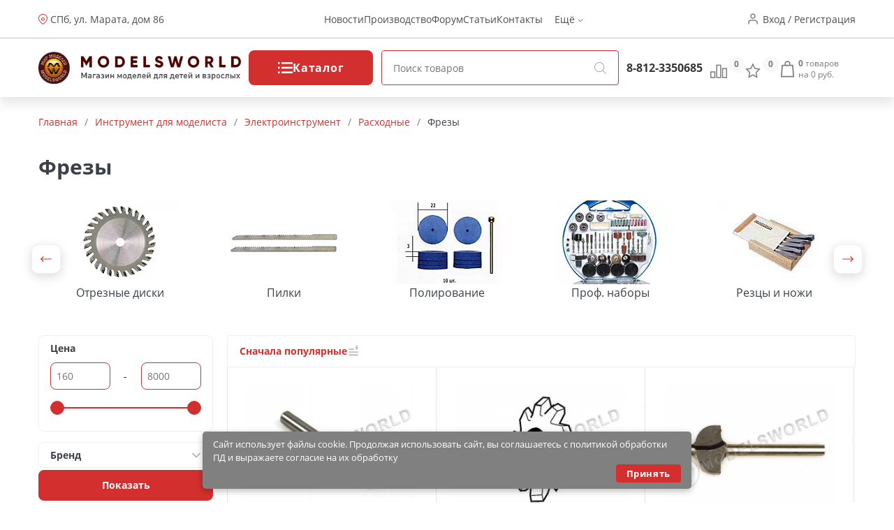

--- FILE ---
content_type: text/html; charset=utf-8
request_url: https://modelsworld.ru/instrument-dlya-modelista/elektroinstrument/raskhodnye/frezy/
body_size: 22737
content:
<!DOCTYPE html>
<html lang="ru">
<head prefix="og: http://ogp.me/ns# fb: http://ogp.me/ns/fb#"><meta http-equiv="Content-Type" content="text/html; charset=utf-8"/><meta name="viewport" content="width=device-width"/><meta http-equiv="x-ua-compatible" content="IE=edge"><title>Фрезы — купить недорого с доставкой по России | Мир Моделей</title><meta name="Keywords" content="Фрезы, modelsworld.ru,Санкт-Петербург"/><meta name="Description" content="Широкий ассортимент фрез вы можете купить по доступной цене в интернет-магазине &quot;Мир Моделей&quot; с доставкой по РФ "/><link href="/wa-apps/shop/themes/new-mw/new-mw.css?v=1.05" rel="stylesheet" type="text/css"/><link href="/wa-apps/shop/themes/new-mw/category.css?v=1.01" rel="stylesheet" type="text/css"/><script type="text/javascript" src="/wa-apps/shop/themes/new-mw/js/resources.js"  defer></script><script type="text/javascript" src="/wa-apps/shop/themes/new-mw/new-mw.js?v=1.03" defer></script><script src="/wa-apps/shop/plugins/bdg/js/jquery.colorhelpers.js?8.4.3" defer></script defer>
<script src="/wa-apps/shop/plugins/bdg/js/shopBdgPlugin.js?8.4.3" defer></script defer>
<link rel="canonical" href="https://modelsworld.ru/instrument-dlya-modelista/elektroinstrument/raskhodnye/frezy/"/>
<link rel="stylesheet" href="/wa-apps/shop/plugins/seofilter/css/filter-link.css?v=2.26">
<script defer src="/wa-apps/shop/plugins/seofilter/js/filter_frontend.js?v=2.26"></script>

<script>
	(function () {
		var onReady = function (callback) {
			if (document.readyState!='loading') {
				callback();
			}
			else if (document.addEventListener) {
				document.addEventListener('DOMContentLoaded', callback);
			}
			else {
				document.attachEvent('onreadystatechange', function () {
					if (document.readyState=='complete') {
						callback();
					}
				});
			}
		};

		window.seofilter_init_data = {
			category_url: "\/instrument-dlya-modelista\/elektroinstrument\/raskhodnye\/frezy\/",
			filter_url: "",
			current_filter_params: [],
			keep_page_number_param: false,
			block_empty_feature_values: false,

			price_min: 160,
			price_max: 8000,

			excluded_get_params: [],

			yandex_counter_code: false,

			feature_value_ids: false,
			stop_propagation_in_frontend_script: true
		};

		onReady(function() {
			window.seofilterInit($, window.seofilter_init_data);
		});
	})();
</script>
<link type="image/svg+xml" sizes="120x120" rel="icon" href="https://modelsworld.ru/favicon120.svg"><meta property="og:type" content="article" />
<meta property="og:title" content="Фрезы — купить недорого с доставкой по России | Мир Моделей" />
<meta property="og:description" content="Широкий ассортимент фрез вы можете купить по доступной цене в интернет-магазине &quot;Мир Моделей&quot; с доставкой по РФ " />
<meta property="og:url" content="https://modelsworld.ru/instrument-dlya-modelista/elektroinstrument/raskhodnye/frezy/" />
<script type="text/javascript">(window.Image ? (new Image()) : document.createElement('img')).src = location.protocol + '//vk.com/rtrg?r=udvNw8Lw7UnnoZ83jhuYNk*fkjrXY21AgmObbm8vR419Zx/HIFX4gMyt/GvBG7dWMFOhvrf8jxd2vesIvnT2iUFN15rqZnRVvbOtf0SHIcLsdeVdbpPCusPirTiFe3Ocm/v41KDmOODfnp*e1hpQ0roPLbpXiKvc3Gxecu4r*C0-';</script>
<meta name='yandex-verification' content='629ef6cdf4578986' />

<!-- Yandex.Metrika informer -->
        <a href="https://metrika.yandex.ru/stat/?id=98294&amp;from=informer"
           target="_blank" hidden rel="nofollow"><img src="https://informer.yandex.ru/informer/98294/3_1_FFFFFFFF_EFEFEFFF_0_pageviews"
                                               style="width:88px; height:31px; border:0;" alt="Яндекс.Метрика" title="Яндекс.Метрика: данные за сегодня (просмотры, визиты и уникальные посетители)" class="ym-advanced-informer" data-cid="98294" data-lang="ru" /></a>
        <!-- /Yandex.Metrika informer -->

        <!-- Yandex.Metrika counter -->
        <script type="text/javascript" >
            (function(m,e,t,r,i,k,a){m[i]=m[i]||function(){(m[i].a=m[i].a||[]).push(arguments)};
                    m[i].l=1*new Date();k=e.createElement(t),a=e.getElementsByTagName(t)[0],k.async=1,k.src=r,a.parentNode.insertBefore(k,a)})
            (window, document, "script", "https://mc.yandex.ru/metrika/tag.js", "ym");

            ym(98294, "init", {
                clickmap:true,
                trackLinks:true,
                accurateTrackBounce:true,
                webvisor:true
            });
        </script>
        <noscript><div><img src="https://mc.yandex.ru/watch/98294" style="position:absolute; left:-9999px;" alt="" /></div></noscript>
        <!-- /Yandex.Metrika counter --><script type="text/javascript">var wa_app_url = '/';var wa_theme_url = '/wa-apps/shop/themes/new-mw/';var fav_url = '/favorite/toggle/';var cmp_url = '/stcmp/toggle/';var quick_search_url = '/qsearch/';</script></head>
<body>
<header class="header"><div class="h-up-upper"><div class="container-fluid h-up"><div class="h-up-search"><i class="icon h_search"></i></div><div class="h-up-loc"><div class="h_up_loc-f"><i class="icon h_loc"></i><div class="h-up-loc-text"><a href="https://modelsworld.ru/kak-nas-nayti/">СПб, ул. Марата, дом 86</a></div><div class="h-up-map-w h-up-map-w1"><div class="h-up-map-a"></div><div class="h-up-map-d text-center">Режим работы: с 11.00 до 20.00<br/><b style="font-size:14px">Пон. - ВЫХОДНОЙ</b></div><img data-src="/wa-data/public/shop/products/10/webp/apps/shop/themes/new-mw/img/map2.webp" width="400" height="300" alt="Карта проезда" src="/wa-data/public/shop/products/10/webp/apps/shop/themes/new-mw/img/map2.webp"></div></div><img class="map__2" src="/wa-data/public/shop/products/10/webp/apps/shop/themes/new-mw/img/map2.webp" alt="" style="display: none"></div><ul class="h-up-menu"><li class="h-up-menu-ctg-btn"><a href="javascript:void(0);">Каталог <i class="icon h_arrow"></i></a></li><li class="h-up-mobile"><a href="/favorite/">Избранное (<span class="fav-cnt">0</span>)</a></li><li class="h-up-mobile"><a href="/compare/" class="cmp-url">Сравнение (<span class="cmp-cnt">0</span>)</a></li><li class="h-up-mobile"><a href="#" class="popup-deploy dark" data-url="/go-login-signup/">Вход</a></li><li class="h-up-mobile"><a href="#" class="popup-deploy dark" data-url="/go-login-signup/">Регистрация</a></li><li class="h-up-mobile h-up-menu-ctg-btn"><a href="javascript:void(0);">Информация <i class="icon h_arrow"></i></a></li><li><a href="/blog/models-world/">Новости</a></li><li><a href="https://winmodels.ru">Производство</a></li><li><a href="http://forum.modelsworld.ru/">Форум</a></li><li><a href="https://workshop.modelsworld.ru/">Статьи</a></li><li><a href="https://modelsworld.ru/kak-nas-nayti/">Контакты</a></li><li>Ещё <i class="icon h_arrow"></i><ul class="h-up-menu-i"><li class="inl"><a href="https://modelsworld.ru/kak-sdelat-zakaz/">Справка</a></li><li class="inl"><a href="https://modelsworld.ru/dostavka-i-oplata/">Доставка и оплата</a></li><li class="inl"><a href="https://modelsworld.ru/garantiynye-obyazatelstva/">Гарантия и возврат</a></li><li class="inl"><a href="https://modelsworld.ru/helpdesk/">Обратная связь</a></li><li class="inl"><a href="https://modelsworld.ru/vakansii/">Вакансии</a></li><li class="h-up-loc"><i class="icon h_loc"></i><div class="h-up-loc-text">СПб, ул. Марата дом 86</div></li></ul></li></ul><ul class="h-up-menu-ctg"><li class="h-up-menu-ctg-btn"><a href="javascript:void(0);" style="font-weight: bold">Назад <i class="icon h_arrow" style="transform: rotate(90deg);"></i></a></li><li class="h-up-menu-c"><a href="/tovary-nashego-proizvodstva/" class="nodec"><i class="icon h_tests"></i>Товары нашего производства</a><i class="icon h_arrow" style="transform: rotate(0deg);"></i><ul><li class="h-up-menu-c h-up-menu-c_last"><a href="/tovary-nashego-proizvodstva/rabochee-mesto/" class="nodec">Рабочее место</a><ul><li class="h-up-menu-c "><a href="/tovary-nashego-proizvodstva/rabochee-mesto/komplekty-moduley/" class="nodec">Комплекты модулей</a></li><li class="h-up-menu-c "><a href="/tovary-nashego-proizvodstva/rabochee-mesto/sobrannye-moduli/" class="nodec">Собранные модули</a></li><li class="h-up-menu-c "><a href="/tovary-nashego-proizvodstva/rabochee-mesto/nabory-dlya-sborki/" class="nodec">Наборы для сборки</a></li></ul></li><li class="h-up-menu-c h-up-menu-c_last"><a href="/tovary-nashego-proizvodstva/organayzery/" class="nodec">Органайзеры</a><ul><li class="h-up-menu-c "><a href="/tovary-nashego-proizvodstva/organayzery/sobrannye-organayzery/" class="nodec">Собранные органайзеры</a></li><li class="h-up-menu-c "><a href="/tovary-nashego-proizvodstva/organayzery/nabory-dlya-sborki_2/" class="nodec">Наборы для сборки</a></li></ul></li><li class="h-up-menu-c h-up-menu-c_last"><a href="/tovary-nashego-proizvodstva/derevyannye-zagotovki/" class="nodec">Деревянные заготовки</a><ul><li class="h-up-menu-c "><a href="/tovary-nashego-proizvodstva/derevyannye-zagotovki/balza/" class="nodec">Бальза</a></li><li class="h-up-menu-c "><a href="/tovary-nashego-proizvodstva/derevyannye-zagotovki/plashki/" class="nodec">Плашки</a></li><li class="h-up-menu-c "><a href="/tovary-nashego-proizvodstva/derevyannye-zagotovki/reyki/" class="nodec">Рейки</a></li><li class="h-up-menu-c "><a href="/tovary-nashego-proizvodstva/derevyannye-zagotovki/fanera/" class="nodec">Фанера и шпон</a></li></ul></li><li class="h-up-menu-c "><a href="/tovary-nashego-proizvodstva/osnovaniya/" class="nodec">Основания и футляры</a><ul></ul></li><li class="h-up-menu-c "><a href="/tovary-nashego-proizvodstva/stapeli/" class="nodec">Инструмент</a><ul></ul></li><li class="h-up-menu-c "><a href="/tovary-nashego-proizvodstva/fitingi/" class="nodec">Фитинги</a><ul></ul></li><li class="h-up-menu-c "><a href="/tovary-nashego-proizvodstva/drugie-tovary/" class="nodec">Декор и наборы для творчества</a><ul></ul></li></ul></li><li class="h-up-menu-c"><a href="/derevyannye-modeli/" class="nodec"><i class="icon h_tests"></i>Деревянные модели</a><i class="icon h_arrow" style="transform: rotate(0deg);"></i><ul><li class="h-up-menu-c "><a href="/derevyannye-modeli/modeli-parusnykh-korabley/" class="nodec">Модели парусных кораблей</a><ul></ul></li><li class="h-up-menu-c h-up-menu-c_last"><a href="/derevyannye-modeli/elementy-dlya-modeley-korabley/" class="nodec">Элементы для моделей кораблей</a><ul><li class="h-up-menu-c "><a href="/derevyannye-modeli/elementy-dlya-modeley-korabley/beyfuty/" class="nodec">Бейфуты</a></li><li class="h-up-menu-c "><a href="/derevyannye-modeli/elementy-dlya-modeley-korabley/bloki/" class="nodec">Блоки</a></li><li class="h-up-menu-c "><a href="/derevyannye-modeli/elementy-dlya-modeley-korabley/bochki/" class="nodec">Бочки</a></li><li class="h-up-menu-c "><a href="/derevyannye-modeli/elementy-dlya-modeley-korabley/brashpili/" class="nodec">Брашпили</a></li><li class="h-up-menu-c "><a href="/derevyannye-modeli/elementy-dlya-modeley-korabley/vant-putensy/" class="nodec">Вант-Путенсы</a></li><li class="h-up-menu-c "><a href="/derevyannye-modeli/elementy-dlya-modeley-korabley/vedra/" class="nodec">Ведра</a></li><li class="h-up-menu-c "><a href="/derevyannye-modeli/elementy-dlya-modeley-korabley/gaki/" class="nodec">Гаки</a></li><li class="h-up-menu-c "><a href="/derevyannye-modeli/elementy-dlya-modeley-korabley/gvozdiki-petli-shurupy/" class="nodec">Гвоздики, петли, шурупы</a></li><li class="h-up-menu-c "><a href="/derevyannye-modeli/elementy-dlya-modeley-korabley/grebnye-vinty/" class="nodec">Гребные винты</a></li><li class="h-up-menu-c "><a href="/derevyannye-modeli/elementy-dlya-modeley-korabley/dekor/" class="nodec">Декор</a></li><li class="h-up-menu-c "><a href="/derevyannye-modeli/elementy-dlya-modeley-korabley/derzhateli_2/" class="nodec">Держатели</a></li><li class="h-up-menu-c "><a href="/derevyannye-modeli/elementy-dlya-modeley-korabley/dopolneniya/" class="nodec">Дополнения</a></li><li class="h-up-menu-c "><a href="/derevyannye-modeli/elementy-dlya-modeley-korabley/zagotovki-dlya-vyosel/" class="nodec">Заготовки для вёсел</a></li><li class="h-up-menu-c "><a href="/derevyannye-modeli/elementy-dlya-modeley-korabley/kolokola/" class="nodec">Колокола</a></li><li class="h-up-menu-c "><a href="/derevyannye-modeli/elementy-dlya-modeley-korabley/koltsa/" class="nodec">Кольца</a></li><li class="h-up-menu-c "><a href="/derevyannye-modeli/elementy-dlya-modeley-korabley/machtovye-detali/" class="nodec">Мачтовые детали</a></li><li class="h-up-menu-c "><a href="/derevyannye-modeli/elementy-dlya-modeley-korabley/miniatyurnyy-krepezh/" class="nodec">Миниатюрный крепеж</a></li><li class="h-up-menu-c "><a href="/derevyannye-modeli/elementy-dlya-modeley-korabley/nagelya/" class="nodec">Нагеля</a></li><li class="h-up-menu-c "><a href="/derevyannye-modeli/elementy-dlya-modeley-korabley/niti/" class="nodec">Нити</a></li><li class="h-up-menu-c "><a href="/derevyannye-modeli/elementy-dlya-modeley-korabley/nosovye-figury/" class="nodec">Носовые фигуры</a></li><li class="h-up-menu-c "><a href="/derevyannye-modeli/elementy-dlya-modeley-korabley/obshivka/" class="nodec">Обшивка</a></li><li class="h-up-menu-c "><a href="/derevyannye-modeli/elementy-dlya-modeley-korabley/osnovaniya_2/" class="nodec">Основания</a></li><li class="h-up-menu-c "><a href="/derevyannye-modeli/elementy-dlya-modeley-korabley/parusa/" class="nodec">Паруса</a></li><li class="h-up-menu-c "><a href="/derevyannye-modeli/elementy-dlya-modeley-korabley/petli-dlya-rulya/" class="nodec">Петли для руля</a></li><li class="h-up-menu-c "><a href="/derevyannye-modeli/elementy-dlya-modeley-korabley/petli-pushechnykh-portov/" class="nodec">Петли пушечных портов</a></li><li class="h-up-menu-c "><a href="/derevyannye-modeli/elementy-dlya-modeley-korabley/pillersy/" class="nodec">Пиллерсы</a></li><li class="h-up-menu-c "><a href="/derevyannye-modeli/elementy-dlya-modeley-korabley/pompy/" class="nodec">Помпы</a></li><li class="h-up-menu-c "><a href="/derevyannye-modeli/elementy-dlya-modeley-korabley/pushechnye-porty/" class="nodec">Пушечные порты</a></li><li class="h-up-menu-c "><a href="/derevyannye-modeli/elementy-dlya-modeley-korabley/pushki/" class="nodec">Пушки</a></li><li class="h-up-menu-c "><a href="/derevyannye-modeli/elementy-dlya-modeley-korabley/reshetki/" class="nodec">Решетки</a></li><li class="h-up-menu-c "><a href="/derevyannye-modeli/elementy-dlya-modeley-korabley/ruli/" class="nodec">Рули</a></li><li class="h-up-menu-c "><a href="/derevyannye-modeli/elementy-dlya-modeley-korabley/rymy/" class="nodec">Рымы</a></li><li class="h-up-menu-c "><a href="/derevyannye-modeli/elementy-dlya-modeley-korabley/salingi/" class="nodec">Салинги</a></li><li class="h-up-menu-c "><a href="/derevyannye-modeli/elementy-dlya-modeley-korabley/tablichki/" class="nodec">Таблички</a></li><li class="h-up-menu-c "><a href="/derevyannye-modeli/elementy-dlya-modeley-korabley/takelazh/" class="nodec">Такелаж</a></li><li class="h-up-menu-c "><a href="/derevyannye-modeli/elementy-dlya-modeley-korabley/trapy/" class="nodec">Трапы</a></li><li class="h-up-menu-c "><a href="/derevyannye-modeli/elementy-dlya-modeley-korabley/utki/" class="nodec">Утки</a></li><li class="h-up-menu-c "><a href="/derevyannye-modeli/elementy-dlya-modeley-korabley/figurki/" class="nodec">Фигурки</a></li><li class="h-up-menu-c "><a href="/derevyannye-modeli/elementy-dlya-modeley-korabley/flagi/" class="nodec">Флаги</a></li><li class="h-up-menu-c "><a href="/derevyannye-modeli/elementy-dlya-modeley-korabley/fonari/" class="nodec">Фонари</a></li><li class="h-up-menu-c "><a href="/derevyannye-modeli/elementy-dlya-modeley-korabley/tsapfy/" class="nodec">Цапфы</a></li><li class="h-up-menu-c "><a href="/derevyannye-modeli/elementy-dlya-modeley-korabley/tsepi/" class="nodec">Цепи</a></li><li class="h-up-menu-c "><a href="/derevyannye-modeli/elementy-dlya-modeley-korabley/shlyupbalki/" class="nodec">Шлюпбалки</a></li><li class="h-up-menu-c "><a href="/derevyannye-modeli/elementy-dlya-modeley-korabley/shlyupki/" class="nodec">Шлюпки</a></li><li class="h-up-menu-c "><a href="/derevyannye-modeli/elementy-dlya-modeley-korabley/shpili/" class="nodec">Шпили</a></li><li class="h-up-menu-c "><a href="/derevyannye-modeli/elementy-dlya-modeley-korabley/shturvaly/" class="nodec">Штурвалы</a></li><li class="h-up-menu-c "><a href="/derevyannye-modeli/elementy-dlya-modeley-korabley/yufersy/" class="nodec">Юферсы</a></li><li class="h-up-menu-c "><a href="/derevyannye-modeli/elementy-dlya-modeley-korabley/yadra/" class="nodec">Ядра</a></li><li class="h-up-menu-c "><a href="/derevyannye-modeli/elementy-dlya-modeley-korabley/yakorya/" class="nodec">Якоря</a></li><li class="h-up-menu-c "><a href="/derevyannye-modeli/elementy-dlya-modeley-korabley/raznoe_6/" class="nodec">Разное</a></li></ul></li><li class="h-up-menu-c "><a href="/derevyannye-modeli/modeli-starinnykh-orudiy/" class="nodec">Модели старинных орудий</a><ul></ul></li><li class="h-up-menu-c "><a href="/derevyannye-modeli/modeli-aeroplanov/" class="nodec">Модели аэропланов</a><ul></ul></li><li class="h-up-menu-c "><a href="/derevyannye-modeli/modeli-tramvaev-i-parovozov/" class="nodec">Модели трамваев и паровозов</a><ul></ul></li><li class="h-up-menu-c h-up-menu-c_last"><a href="/derevyannye-modeli/sbornye-derevyannye-igrushki/" class="nodec">Деревянные игрушки</a><ul><li class="h-up-menu-c "><a href="/derevyannye-modeli/sbornye-derevyannye-igrushki/avto-moto-transport/" class="nodec">Авто-мото транспорт</a></li><li class="h-up-menu-c "><a href="/derevyannye-modeli/sbornye-derevyannye-igrushki/doma-stroeniya/" class="nodec">Дома, строения</a></li><li class="h-up-menu-c "><a href="/derevyannye-modeli/sbornye-derevyannye-igrushki/mebel/" class="nodec">Мебель</a></li><li class="h-up-menu-c "><a href="/derevyannye-modeli/sbornye-derevyannye-igrushki/fotoramki/" class="nodec">Фоторамки</a></li></ul></li></ul></li><li class="h-up-menu-c"><a href="/radioupravlyaemye-modeli/" class="nodec"><i class="icon h_tests"></i>Радиоуправляемые модели</a><i class="icon h_arrow" style="transform: rotate(0deg);"></i><ul><li class="h-up-menu-c h-up-menu-c_last"><a href="/radioupravlyaemye-modeli/radioupravlyaemye-mashiny/" class="nodec">Радиоуправляемые машины</a><ul><li class="h-up-menu-c "><a href="/radioupravlyaemye-modeli/radioupravlyaemye-mashiny/elyektro-off-road/" class="nodec">ЭЛЕКТРО OFF-ROAD</a></li><li class="h-up-menu-c "><a href="/radioupravlyaemye-modeli/radioupravlyaemye-mashiny/elyektro-on-road/" class="nodec">ЭЛЕКТРО ON-ROAD</a></li></ul></li><li class="h-up-menu-c h-up-menu-c_last"><a href="/radioupravlyaemye-modeli/radioupravlyaemye-samolety/" class="nodec">Радиоуправляемые самолеты</a><ul><li class="h-up-menu-c "><a href="/radioupravlyaemye-modeli/radioupravlyaemye-samolety/samolety-dvs/" class="nodec">Самолеты-ДВС</a></li><li class="h-up-menu-c "><a href="/radioupravlyaemye-modeli/radioupravlyaemye-samolety/samolety-elyektro/" class="nodec">Самолеты-ЭЛЕКТРО</a></li><li class="h-up-menu-c "><a href="/radioupravlyaemye-modeli/radioupravlyaemye-samolety/planery/" class="nodec">Планеры</a></li></ul></li><li class="h-up-menu-c "><a href="/radioupravlyaemye-modeli/radioupravlyaemye-koptery/" class="nodec">Радиоуправляемые коптеры</a><ul></ul></li><li class="h-up-menu-c h-up-menu-c_last"><a href="/radioupravlyaemye-modeli/radioupravlyaemye-katera/" class="nodec">Радиоуправляемые катера</a><ul><li class="h-up-menu-c "><a href="/radioupravlyaemye-modeli/radioupravlyaemye-katera/katera-elyektro/" class="nodec">Катера-ЭЛЕКТРО</a></li></ul></li><li class="h-up-menu-c "><a href="/radioupravlyaemye-modeli/radioupravlyaemye-yakhty/" class="nodec">Радиоуправляемые яхты</a><ul></ul></li><li class="h-up-menu-c h-up-menu-c_last"><a href="/radioupravlyaemye-modeli/apparatura-radioupravleniya/" class="nodec">Аппаратура радиоуправления</a><ul><li class="h-up-menu-c "><a href="/radioupravlyaemye-modeli/apparatura-radioupravleniya/komplekty/" class="nodec">Комплекты</a></li><li class="h-up-menu-c "><a href="/radioupravlyaemye-modeli/apparatura-radioupravleniya/peredatchiki/" class="nodec">Передатчики</a></li><li class="h-up-menu-c "><a href="/radioupravlyaemye-modeli/apparatura-radioupravleniya/priemniki/" class="nodec">Приемники</a></li><li class="h-up-menu-c "><a href="/radioupravlyaemye-modeli/apparatura-radioupravleniya/giroskopy/" class="nodec">Гироскопы</a></li><li class="h-up-menu-c "><a href="/radioupravlyaemye-modeli/apparatura-radioupravleniya/servomashinki/" class="nodec">Сервомашинки</a></li><li class="h-up-menu-c "><a href="/radioupravlyaemye-modeli/apparatura-radioupravleniya/prochaya-elektronika/" class="nodec">Электроника</a></li></ul></li><li class="h-up-menu-c h-up-menu-c_last"><a href="/radioupravlyaemye-modeli/zapchasti-dlya-ru-modeley/" class="nodec">Запчасти для р/у моделей</a><ul><li class="h-up-menu-c "><a href="/radioupravlyaemye-modeli/zapchasti-dlya-ru-modeley/zapchasti-dlya-avtomodeley/" class="nodec">Запчасти для автомоделей</a></li><li class="h-up-menu-c "><a href="/radioupravlyaemye-modeli/zapchasti-dlya-ru-modeley/zapchasti-dlya-vertoletov/" class="nodec">Запчасти для вертолетов</a></li><li class="h-up-menu-c "><a href="/radioupravlyaemye-modeli/zapchasti-dlya-ru-modeley/zapchasti-dlya-samoletov/" class="nodec">Запчасти для самолетов</a></li><li class="h-up-menu-c "><a href="/radioupravlyaemye-modeli/zapchasti-dlya-ru-modeley/zapchasti-dlya-multikopterov/" class="nodec">Запчасти для мультикоптеров</a></li><li class="h-up-menu-c "><a href="/radioupravlyaemye-modeli/zapchasti-dlya-ru-modeley/zapchasti-dlya-katerov/" class="nodec">Запчасти для катеров</a></li><li class="h-up-menu-c "><a href="/radioupravlyaemye-modeli/zapchasti-dlya-ru-modeley/kabeli-konnektory/" class="nodec">Кабели, коннекторы</a></li><li class="h-up-menu-c "><a href="/radioupravlyaemye-modeli/zapchasti-dlya-ru-modeley/krepezhnye-materialy/" class="nodec">Крепежные материалы</a></li><li class="h-up-menu-c "><a href="/radioupravlyaemye-modeli/zapchasti-dlya-ru-modeley/podshipniki/" class="nodec">Подшипники</a></li><li class="h-up-menu-c "><a href="/radioupravlyaemye-modeli/zapchasti-dlya-ru-modeley/propellery/" class="nodec">Пропеллеры</a></li><li class="h-up-menu-c "><a href="/radioupravlyaemye-modeli/zapchasti-dlya-ru-modeley/figurki-pilotov/" class="nodec">Фигурки пилотов</a></li><li class="h-up-menu-c "><a href="/radioupravlyaemye-modeli/zapchasti-dlya-ru-modeley/khimiya_2/" class="nodec">Химия</a></li><li class="h-up-menu-c "><a href="/radioupravlyaemye-modeli/zapchasti-dlya-ru-modeley/dvigateli-dlya-modeley/" class="nodec">Двигатели для моделей</a></li></ul></li><li class="h-up-menu-c "><a href="/radioupravlyaemye-modeli/elektronnye-konstruktory-i-roboty/" class="nodec">Электронные конструкторы и роботы</a><ul></ul></li></ul></li><li class="h-up-menu-c"><a href="/akkumulyatory-i-zaryadnye-ustroystva/" class="nodec"><i class="icon h_tests"></i>Аккумуляторы и зарядные устройства</a><i class="icon h_arrow" style="transform: rotate(0deg);"></i><ul><li class="h-up-menu-c "><a href="/akkumulyatory-i-zaryadnye-ustroystva/li-po/" class="nodec">Li-Po</a><ul></ul></li><li class="h-up-menu-c "><a href="/akkumulyatory-i-zaryadnye-ustroystva/ni-mh/" class="nodec">Ni-Mh</a><ul></ul></li><li class="h-up-menu-c "><a href="/akkumulyatory-i-zaryadnye-ustroystva/batareyki/" class="nodec">Батарейки</a><ul></ul></li><li class="h-up-menu-c "><a href="/akkumulyatory-i-zaryadnye-ustroystva/zaryadnye-ustroystva/" class="nodec">Зарядные устройства</a><ul></ul></li></ul></li><li class="h-up-menu-c"><a href="/plastikovye-modeli/" class="nodec"><i class="icon h_tests"></i>Пластиковые модели</a><i class="icon h_arrow" style="transform: rotate(0deg);"></i><ul><li class="h-up-menu-c h-up-menu-c_last"><a href="/plastikovye-modeli/skleivaemye-modeli/" class="nodec">Склеиваемые модели</a><ul><li class="h-up-menu-c "><a href="/plastikovye-modeli/skleivaemye-modeli/aviatsiya/" class="nodec">Авиация и космос</a></li><li class="h-up-menu-c "><a href="/plastikovye-modeli/skleivaemye-modeli/avtomobili-i-mototsikly/" class="nodec">Автомобили и мотоциклы</a></li><li class="h-up-menu-c "><a href="/plastikovye-modeli/skleivaemye-modeli/artilleriya/" class="nodec">Артиллерия</a></li><li class="h-up-menu-c "><a href="/plastikovye-modeli/skleivaemye-modeli/bronetekhnika/" class="nodec">Бронетехника</a></li><li class="h-up-menu-c "><a href="/plastikovye-modeli/skleivaemye-modeli/flot/" class="nodec">Флот</a></li><li class="h-up-menu-c "><a href="/plastikovye-modeli/skleivaemye-modeli/figury/" class="nodec">Фигуры</a></li><li class="h-up-menu-c "><a href="/plastikovye-modeli/skleivaemye-modeli/stroeniya/" class="nodec">Строения</a></li><li class="h-up-menu-c "><a href="/plastikovye-modeli/skleivaemye-modeli/razvivayushchie-igrushki/" class="nodec">Игрушки</a></li><li class="h-up-menu-c "><a href="/plastikovye-modeli/skleivaemye-modeli/warhammer-40k/" class="nodec">Фентези</a></li><li class="h-up-menu-c "><a href="/plastikovye-modeli/skleivaemye-modeli/nastolnye-igry/" class="nodec">Настольные игры</a></li></ul></li><li class="h-up-menu-c "><a href="/plastikovye-modeli/dioramy/" class="nodec">Диорамы</a><ul></ul></li><li class="h-up-menu-c h-up-menu-c_last"><a href="/plastikovye-modeli/dopolneniya-i-konversiya/" class="nodec">Дополнения</a><ul><li class="h-up-menu-c "><a href="/plastikovye-modeli/dopolneniya-i-konversiya/aksessuary/" class="nodec">Аксессуары</a></li><li class="h-up-menu-c "><a href="/plastikovye-modeli/dopolneniya-i-konversiya/dekoli/" class="nodec">Декали</a></li><li class="h-up-menu-c "><a href="/plastikovye-modeli/dopolneniya-i-konversiya/konversiya/" class="nodec">Конверсия и афтермаркет</a></li><li class="h-up-menu-c "><a href="/plastikovye-modeli/dopolneniya-i-konversiya/maski/" class="nodec">Маски и трафареты</a></li><li class="h-up-menu-c "><a href="/plastikovye-modeli/dopolneniya-i-konversiya/moldy-i-shtampy/" class="nodec">Молды и штампы</a></li><li class="h-up-menu-c "><a href="/plastikovye-modeli/dopolneniya-i-konversiya/fototravlenie/" class="nodec">Фототравление</a></li></ul></li><li class="h-up-menu-c "><a href="/plastikovye-modeli/futlyary-dlya-modeley/" class="nodec">Футляры для моделей</a><ul></ul></li></ul></li><li class="h-up-menu-c"><a href="/modeli-zheleznoy-dorogi/" class="nodec"><i class="icon h_tests"></i>Макет H0 и TT</a><i class="icon h_arrow" style="transform: rotate(0deg);"></i><ul><li class="h-up-menu-c h-up-menu-c_last"><a href="/modeli-zheleznoy-dorogi/materialy-dlya-sozdaniya-maketa/" class="nodec">Материалы для создания макета</a><ul><li class="h-up-menu-c "><a href="/modeli-zheleznoy-dorogi/materialy-dlya-sozdaniya-maketa/prisypki/" class="nodec">Присыпки</a></li><li class="h-up-menu-c "><a href="/modeli-zheleznoy-dorogi/materialy-dlya-sozdaniya-maketa/dorozhnoe-pokrytie/" class="nodec">Дорожное покрытие</a></li><li class="h-up-menu-c "><a href="/modeli-zheleznoy-dorogi/materialy-dlya-sozdaniya-maketa/imitatsiya-vody/" class="nodec">Имитация воды и снега</a></li><li class="h-up-menu-c "><a href="/modeli-zheleznoy-dorogi/materialy-dlya-sozdaniya-maketa/aksessuary_2/" class="nodec">Имитация покрытий</a></li></ul></li><li class="h-up-menu-c h-up-menu-c_last"><a href="/modeli-zheleznoy-dorogi/podvizhnoy-sostav/" class="nodec">Подвижной состав</a><ul><li class="h-up-menu-c "><a href="/modeli-zheleznoy-dorogi/podvizhnoy-sostav/modeli-vagonov/" class="nodec">Модели вагонов</a></li><li class="h-up-menu-c "><a href="/modeli-zheleznoy-dorogi/podvizhnoy-sostav/modeli-lokomotivov/" class="nodec">Модели Локомотивов</a></li></ul></li><li class="h-up-menu-c "><a href="/modeli-zheleznoy-dorogi/relsovyy-material/" class="nodec">Рельсовый материал</a><ul></ul></li><li class="h-up-menu-c "><a href="/modeli-zheleznoy-dorogi/startovye-nabory/" class="nodec">Стартовые наборы</a><ul></ul></li><li class="h-up-menu-c "><a href="/modeli-zheleznoy-dorogi/stroeniya_2/" class="nodec">Строения</a><ul></ul></li><li class="h-up-menu-c h-up-menu-c_last"><a href="/modeli-zheleznoy-dorogi/rasteniya/" class="nodec">Растения</a><ul><li class="h-up-menu-c "><a href="/modeli-zheleznoy-dorogi/rasteniya/kustarniki/" class="nodec">Кустарники и цветы</a></li><li class="h-up-menu-c "><a href="/modeli-zheleznoy-dorogi/rasteniya/listvennye-derevya/" class="nodec">Лиственные деревья</a></li></ul></li><li class="h-up-menu-c "><a href="/modeli-zheleznoy-dorogi/modeli-avtomobiley-187/" class="nodec">Модели автомобилей 1:87</a><ul></ul></li><li class="h-up-menu-c "><a href="/modeli-zheleznoy-dorogi/elektroaksessuary/" class="nodec">Электроаксессуары</a><ul></ul></li></ul></li><li class="h-up-menu-c"><a href="/arkhitekturnye-makety/" class="nodec"><i class="icon h_tests"></i>Архитектурные макеты</a><i class="icon h_arrow" style="transform: rotate(0deg);"></i><ul><li class="h-up-menu-c "><a href="/arkhitekturnye-makety/makety-derevyannykh-stroeniy/" class="nodec">Макеты деревянных строений</a><ul></ul></li><li class="h-up-menu-c "><a href="/arkhitekturnye-makety/elementy/" class="nodec">Элементы</a><ul></ul></li></ul></li><li class="h-up-menu-c"><a href="/3d-modeli/" class="nodec"><i class="icon h_tests"></i>3D Модели</a><i class="icon h_arrow" style="transform: rotate(0deg);"></i><ul><li class="h-up-menu-c "><a href="/3d-modeli/aviatsiya/" class="nodec">Авиация</a><ul></ul></li><li class="h-up-menu-c "><a href="/3d-modeli/stroeniya/" class="nodec">Строения</a><ul></ul></li></ul></li><li class="h-up-menu-c"><a href="/modeli-iz-bumagi/" class="nodec"><i class="icon h_tests"></i>Модели из бумаги</a><i class="icon h_arrow" style="transform: rotate(0deg);"></i><ul><li class="h-up-menu-c "><a href="/modeli-iz-bumagi/aviatsiya_2/" class="nodec">Авиация</a><ul></ul></li><li class="h-up-menu-c "><a href="/modeli-iz-bumagi/arkhitekturnye-pamyatniki/" class="nodec">Архитектурные памятники</a><ul></ul></li><li class="h-up-menu-c "><a href="/modeli-iz-bumagi/bronetekhnika/" class="nodec">Бронетехника</a><ul></ul></li><li class="h-up-menu-c "><a href="/modeli-iz-bumagi/doma-zamki/" class="nodec">Дома, замки</a><ul></ul></li><li class="h-up-menu-c "><a href="/modeli-iz-bumagi/zheleznodorozhnaya-tekhnika/" class="nodec">Железнодорожная техника</a><ul></ul></li><li class="h-up-menu-c "><a href="/modeli-iz-bumagi/avtomobili/" class="nodec">Наземный транспорт</a><ul></ul></li><li class="h-up-menu-c "><a href="/modeli-iz-bumagi/flot_2/" class="nodec">Флот</a><ul></ul></li><li class="h-up-menu-c "><a href="/modeli-iz-bumagi/nastolnye-igry-i-igrushki/" class="nodec">Настольные игры и игрушки</a><ul></ul></li></ul></li><li class="h-up-menu-c"><a href="/aerografy-i-kompressory/" class="nodec"><i class="icon h_tests"></i>Аэрографы и компрессоры</a><i class="icon h_arrow" style="transform: rotate(0deg);"></i><ul><li class="h-up-menu-c "><a href="/aerografy-i-kompressory/aerografy/" class="nodec">Аэрографы</a><ul></ul></li><li class="h-up-menu-c "><a href="/aerografy-i-kompressory/kompressory/" class="nodec">Компрессоры</a><ul></ul></li><li class="h-up-menu-c h-up-menu-c_last"><a href="/aerografy-i-kompressory/zapchasti-dlya-aerografov/" class="nodec">Запчасти для аэрографов</a><ul><li class="h-up-menu-c "><a href="/aerografy-i-kompressory/zapchasti-dlya-aerografov/diffuzory/" class="nodec">Диффузоры</a></li><li class="h-up-menu-c "><a href="/aerografy-i-kompressory/zapchasti-dlya-aerografov/yemkosti/" class="nodec">Емкости</a></li><li class="h-up-menu-c "><a href="/aerografy-i-kompressory/zapchasti-dlya-aerografov/igly-dlya-aerografov/" class="nodec">Иглы</a></li><li class="h-up-menu-c "><a href="/aerografy-i-kompressory/zapchasti-dlya-aerografov/klyuchi/" class="nodec">Ключи</a></li><li class="h-up-menu-c "><a href="/aerografy-i-kompressory/zapchasti-dlya-aerografov/prokladki/" class="nodec">Прокладки</a></li><li class="h-up-menu-c "><a href="/aerografy-i-kompressory/zapchasti-dlya-aerografov/pruzhiny/" class="nodec">Пружины</a></li><li class="h-up-menu-c "><a href="/aerografy-i-kompressory/zapchasti-dlya-aerografov/sopla-dlya-aerografov/" class="nodec">Сопла</a></li><li class="h-up-menu-c "><a href="/aerografy-i-kompressory/zapchasti-dlya-aerografov/raznoe_2/" class="nodec">Элементы корпуса</a></li></ul></li><li class="h-up-menu-c "><a href="/aerografy-i-kompressory/zapchasti-dlya-kompressorov/" class="nodec">Запчасти для компрессоров</a><ul></ul></li><li class="h-up-menu-c "><a href="/aerografy-i-kompressory/perekhodniki/" class="nodec">Переходники</a><ul></ul></li><li class="h-up-menu-c "><a href="/aerografy-i-kompressory/shlangi-dlya-aerografov/" class="nodec">Шланги</a><ul></ul></li><li class="h-up-menu-c "><a href="/aerografy-i-kompressory/aksessuary-dlya-aerografov/" class="nodec">Аксессуары</a><ul></ul></li></ul></li><li class="h-up-menu-c"><a href="/instrument-dlya-modelista/" class="nodec"><i class="icon h_tests"></i>Инструмент для моделиста</a><i class="icon h_arrow" style="transform: rotate(0deg);"></i><ul><li class="h-up-menu-c h-up-menu-c_last"><a href="/instrument-dlya-modelista/ruchnoy-instrument/" class="nodec">Ручной инструмент</a><ul><li class="h-up-menu-c "><a href="/instrument-dlya-modelista/ruchnoy-instrument/zazhimy/" class="nodec">Зажимы, тиски, струбцины, стапели</a></li><li class="h-up-menu-c "><a href="/instrument-dlya-modelista/ruchnoy-instrument/izmeritelnyy/" class="nodec">Измерительный</a></li><li class="h-up-menu-c "><a href="/instrument-dlya-modelista/ruchnoy-instrument/konteynery/" class="nodec">Контейнеры</a></li><li class="h-up-menu-c "><a href="/instrument-dlya-modelista/ruchnoy-instrument/raznoe_5/" class="nodec">Копиры</a></li><li class="h-up-menu-c "><a href="/instrument-dlya-modelista/ruchnoy-instrument/kusachki-i-ploskogubtsy/" class="nodec">Кусачки и плоскогубцы</a></li><li class="h-up-menu-c "><a href="/instrument-dlya-modelista/ruchnoy-instrument/lupy-ochki/" class="nodec">Лупы, очки</a></li><li class="h-up-menu-c "><a href="/instrument-dlya-modelista/ruchnoy-instrument/metchiki-i-lerki/" class="nodec">Метчики и лерки</a></li><li class="h-up-menu-c "><a href="/instrument-dlya-modelista/ruchnoy-instrument/sverlyashchiy/" class="nodec">Минидрели и сверла</a></li><li class="h-up-menu-c "><a href="/instrument-dlya-modelista/ruchnoy-instrument/molotki/" class="nodec">Молотки</a></li><li class="h-up-menu-c "><a href="/instrument-dlya-modelista/ruchnoy-instrument/nazhdachnaya-bumaga/" class="nodec">Наждачная бумага</a></li><li class="h-up-menu-c "><a href="/instrument-dlya-modelista/ruchnoy-instrument/kovriki-dlya-rezki/" class="nodec">Коврики для резки</a></li><li class="h-up-menu-c "><a href="/instrument-dlya-modelista/ruchnoy-instrument/rezhushchiy/" class="nodec">Ножи и лезвия</a></li><li class="h-up-menu-c "><a href="/instrument-dlya-modelista/ruchnoy-instrument/otvertki/" class="nodec">Отвертки</a></li><li class="h-up-menu-c "><a href="/instrument-dlya-modelista/ruchnoy-instrument/pilki/" class="nodec">Пилки и лобзики</a></li><li class="h-up-menu-c "><a href="/instrument-dlya-modelista/ruchnoy-instrument/pintsety/" class="nodec">Пинцеты</a></li><li class="h-up-menu-c "><a href="/instrument-dlya-modelista/ruchnoy-instrument/rubanki/" class="nodec">Рубанки</a></li><li class="h-up-menu-c "><a href="/instrument-dlya-modelista/ruchnoy-instrument/reztsy-stameski/" class="nodec">Резцы, стамески</a></li><li class="h-up-menu-c "><a href="/instrument-dlya-modelista/ruchnoy-instrument/sgibateli-dlya-fototravleniya/" class="nodec">Сгибатели для фототравления</a></li><li class="h-up-menu-c "><a href="/instrument-dlya-modelista/ruchnoy-instrument/skraybery/" class="nodec">Скрайберы</a></li><li class="h-up-menu-c "><a href="/instrument-dlya-modelista/ruchnoy-instrument/spetsialnyy/" class="nodec">Специальный</a></li><li class="h-up-menu-c "><a href="/instrument-dlya-modelista/ruchnoy-instrument/tochilnye-kamni/" class="nodec">Точильные камни</a></li><li class="h-up-menu-c "><a href="/instrument-dlya-modelista/ruchnoy-instrument/shlifovalnyy/" class="nodec">Шлифовальный</a></li><li class="h-up-menu-c "><a href="/instrument-dlya-modelista/ruchnoy-instrument/shpateli/" class="nodec">Шпатели</a></li><li class="h-up-menu-c "><a href="/instrument-dlya-modelista/ruchnoy-instrument/dlya-vyzhiganiya/" class="nodec">Для выжигания и паяния</a></li></ul></li><li class="h-up-menu-c h-up-menu-c_last"><a href="/instrument-dlya-modelista/elektroinstrument/" class="nodec">Электроинструмент</a><ul><li class="h-up-menu-c "><a href="/instrument-dlya-modelista/elektroinstrument/bormashinki/" class="nodec">Бормашинки</a></li><li class="h-up-menu-c "><a href="/instrument-dlya-modelista/elektroinstrument/derzhateli_3/" class="nodec">Держатели</a></li><li class="h-up-menu-c "><a href="/instrument-dlya-modelista/elektroinstrument/ministanki/" class="nodec">Министанки</a></li><li class="h-up-menu-c "><a href="/instrument-dlya-modelista/elektroinstrument/raznoe_7/" class="nodec">Стамески и пилы</a></li><li class="h-up-menu-c "><a href="/instrument-dlya-modelista/elektroinstrument/shlifovalki_2/" class="nodec">Шлифовалки</a></li><li class="h-up-menu-c "><a href="/instrument-dlya-modelista/elektroinstrument/dopolneniya_3/" class="nodec">Дополнения и запчасти</a></li><li class="h-up-menu-c "><a href="/instrument-dlya-modelista/elektroinstrument/raskhodnye/" class="nodec">Расходные</a></li></ul></li></ul></li><li class="h-up-menu-c"><a href="/materialy-dlya-modelizma/" class="nodec"><i class="icon h_tests"></i>Материалы для моделизма</a><i class="icon h_arrow" style="transform: rotate(0deg);"></i><ul><li class="h-up-menu-c "><a href="/materialy-dlya-modelizma/voski/" class="nodec">Воски</a><ul></ul></li><li class="h-up-menu-c "><a href="/materialy-dlya-modelizma/gruntovki/" class="nodec">Грунтовки</a><ul></ul></li><li class="h-up-menu-c h-up-menu-c_last"><a href="/materialy-dlya-modelizma/derevyannye-zagotovki/" class="nodec">Деревянные заготовки</a><ul><li class="h-up-menu-c "><a href="/materialy-dlya-modelizma/derevyannye-zagotovki/kruglye-zagotovki/" class="nodec">Круглые заготовки</a></li><li class="h-up-menu-c "><a href="/materialy-dlya-modelizma/derevyannye-zagotovki/plashki_2/" class="nodec">Плашки</a></li><li class="h-up-menu-c "><a href="/materialy-dlya-modelizma/derevyannye-zagotovki/reyki_2/" class="nodec">Рейки</a></li><li class="h-up-menu-c "><a href="/materialy-dlya-modelizma/derevyannye-zagotovki/fanera-aviatsionnaya/" class="nodec">Фанера авиационная</a></li><li class="h-up-menu-c "><a href="/materialy-dlya-modelizma/derevyannye-zagotovki/komplekty/" class="nodec">Комплекты</a></li></ul></li><li class="h-up-menu-c "><a href="/materialy-dlya-modelizma/karton/" class="nodec">Картон</a><ul></ul></li><li class="h-up-menu-c h-up-menu-c_last"><a href="/materialy-dlya-modelizma/klei/" class="nodec">Клеи</a><ul><li class="h-up-menu-c "><a href="/materialy-dlya-modelizma/klei/klei-uhu/" class="nodec">Клеи UHU</a></li><li class="h-up-menu-c "><a href="/materialy-dlya-modelizma/klei/kley-titebond/" class="nodec">Клей Titebond</a></li><li class="h-up-menu-c "><a href="/materialy-dlya-modelizma/klei/drugie-klei/" class="nodec">Другие клеи</a></li></ul></li><li class="h-up-menu-c h-up-menu-c_last"><a href="/materialy-dlya-modelizma/kraski/" class="nodec">Краски</a><ul><li class="h-up-menu-c "><a href="/materialy-dlya-modelizma/kraski/kraski-abteilung-502/" class="nodec">Краски ABTEILUNG 502</a></li><li class="h-up-menu-c "><a href="/materialy-dlya-modelizma/kraski/kraski-adam-wilder/" class="nodec">Краски ADAM WILDER</a></li><li class="h-up-menu-c "><a href="/materialy-dlya-modelizma/kraski/kraska-gunze/" class="nodec">Краски GUNZE</a></li><li class="h-up-menu-c "><a href="/materialy-dlya-modelizma/kraski/kraski-icm/" class="nodec">Краски ICM</a></li><li class="h-up-menu-c "><a href="/materialy-dlya-modelizma/kraski/kraski-jim-scale/" class="nodec">Краски JIM SCALE</a></li><li class="h-up-menu-c "><a href="/materialy-dlya-modelizma/kraski/kraski-tamiya/" class="nodec">Краски TAMIYA</a></li><li class="h-up-menu-c "><a href="/materialy-dlya-modelizma/kraski/akrilovye/" class="nodec">Краски для творчества</a></li><li class="h-up-menu-c "><a href="/materialy-dlya-modelizma/kraski/kisti/" class="nodec">Кисти</a></li><li class="h-up-menu-c "><a href="/materialy-dlya-modelizma/kraski/nabory_2/" class="nodec">Наборы</a></li></ul></li><li class="h-up-menu-c "><a href="/materialy-dlya-modelizma/laki/" class="nodec">Лаки</a><ul></ul></li><li class="h-up-menu-c "><a href="/materialy-dlya-modelizma/grunt-shpatlevka-maski/" class="nodec">Маски</a><ul></ul></li><li class="h-up-menu-c "><a href="/materialy-dlya-modelizma/masla/" class="nodec">Масла</a><ul></ul></li><li class="h-up-menu-c "><a href="/materialy-dlya-modelizma/materialy-dlya-zolocheniya/" class="nodec">Материалы для золочения</a><ul></ul></li><li class="h-up-menu-c h-up-menu-c_last"><a href="/materialy-dlya-modelizma/metall/" class="nodec">Металл</a><ul><li class="h-up-menu-c "><a href="/materialy-dlya-modelizma/metall/poloski/" class="nodec">Полоски</a></li><li class="h-up-menu-c "><a href="/materialy-dlya-modelizma/metall/provoloka/" class="nodec">Проволока</a></li><li class="h-up-menu-c "><a href="/materialy-dlya-modelizma/metall/profili/" class="nodec">Профили</a></li><li class="h-up-menu-c "><a href="/materialy-dlya-modelizma/metall/prutki/" class="nodec">Прутки</a></li><li class="h-up-menu-c "><a href="/materialy-dlya-modelizma/metall/trubki/" class="nodec">Трубки</a></li><li class="h-up-menu-c "><a href="/materialy-dlya-modelizma/metall/folga-i-setki/" class="nodec">Листы, фольга и сетки</a></li></ul></li><li class="h-up-menu-c "><a href="/materialy-dlya-modelizma/morilka/" class="nodec">Морилка</a><ul></ul></li><li class="h-up-menu-c h-up-menu-c_last"><a href="/materialy-dlya-modelizma/pigmenty/" class="nodec">Пигменты, смывки, фильтры</a><ul><li class="h-up-menu-c "><a href="/materialy-dlya-modelizma/pigmenty/a-model/" class="nodec">A-MODEL</a></li><li class="h-up-menu-c "><a href="/materialy-dlya-modelizma/pigmenty/khimiya-i-instrumenty-adama-uayldera/" class="nodec">ADAM WILDER</a></li><li class="h-up-menu-c "><a href="/materialy-dlya-modelizma/pigmenty/ak-interactive/" class="nodec">AK INTERACTIVE</a></li><li class="h-up-menu-c "><a href="/materialy-dlya-modelizma/pigmenty/jim-scale/" class="nodec">JIM SCALE</a></li><li class="h-up-menu-c "><a href="/materialy-dlya-modelizma/pigmenty/mig/" class="nodec">MIG</a></li><li class="h-up-menu-c "><a href="/materialy-dlya-modelizma/pigmenty/smyvki-i-filtry/" class="nodec">PACIFIC88</a></li><li class="h-up-menu-c "><a href="/materialy-dlya-modelizma/pigmenty/tair/" class="nodec">TAIR</a></li></ul></li><li class="h-up-menu-c h-up-menu-c_last"><a href="/materialy-dlya-modelizma/plastik/" class="nodec">Пластик</a><ul><li class="h-up-menu-c "><a href="/materialy-dlya-modelizma/plastik/plastik-listovoy/" class="nodec">Листы</a></li><li class="h-up-menu-c "><a href="/materialy-dlya-modelizma/plastik/plastikovye-trubki/" class="nodec">Трубки</a></li><li class="h-up-menu-c "><a href="/materialy-dlya-modelizma/plastik/plastikovyy-prutok/" class="nodec">Прутки</a></li><li class="h-up-menu-c "><a href="/materialy-dlya-modelizma/plastik/plastikovyy-dvutavr/" class="nodec">Двутавры и тавры</a></li><li class="h-up-menu-c "><a href="/materialy-dlya-modelizma/plastik/plastikovyy-sayding/" class="nodec">Сайдинг</a></li><li class="h-up-menu-c "><a href="/materialy-dlya-modelizma/plastik/plastikovyy-shveller/" class="nodec">Швеллер</a></li><li class="h-up-menu-c "><a href="/materialy-dlya-modelizma/plastik/poloski-plastika/" class="nodec">Полоски</a></li><li class="h-up-menu-c "><a href="/materialy-dlya-modelizma/plastik/ugolok-plastikovyy/" class="nodec">Уголоки</a></li><li class="h-up-menu-c "><a href="/materialy-dlya-modelizma/plastik/z-profil/" class="nodec">Z-профиль</a></li></ul></li><li class="h-up-menu-c "><a href="/materialy-dlya-modelizma/polimernaya-massa/" class="nodec">Полимерная масса и гипс</a><ul></ul></li><li class="h-up-menu-c "><a href="/materialy-dlya-modelizma/razbaviteli/" class="nodec">Разбавители</a><ul></ul></li><li class="h-up-menu-c "><a href="/materialy-dlya-modelizma/trafarety-maski/" class="nodec">Трафареты</a><ul></ul></li><li class="h-up-menu-c "><a href="/materialy-dlya-modelizma/razbaviteli-i-khimiya/" class="nodec">Химия</a><ul></ul></li><li class="h-up-menu-c "><a href="/materialy-dlya-modelizma/shpatlevki/" class="nodec">Шпаклевки и шлифовальные пасты</a><ul></ul></li></ul></li><li class="h-up-menu-c"><a href="/literatura-dlya-modelista/" class="nodec"><i class="icon h_tests"></i>Литература для моделиста</a><i class="icon h_arrow" style="transform: rotate(0deg);"></i><ul><li class="h-up-menu-c "><a href="/literatura-dlya-modelista/katalogi/" class="nodec">Журналы</a><ul></ul></li><li class="h-up-menu-c "><a href="/literatura-dlya-modelista/knigi/" class="nodec">Книги</a><ul></ul></li><li class="h-up-menu-c "><a href="/literatura-dlya-modelista/chertezhi/" class="nodec">Чертежи</a><ul></ul></li></ul></li><li class="h-up-menu-c"><a href="/gotovye-modeli/" class="nodec"><i class="icon h_tests"></i>Готовые модели</a><i class="icon h_arrow" style="transform: rotate(0deg);"></i><ul><li class="h-up-menu-c "><a href="/gotovye-modeli/gotovye-plastikovye-modeli/" class="nodec">Готовые пластиковые модели</a><ul></ul></li><li class="h-up-menu-c "><a href="/gotovye-modeli/gotovye-modeli-korabley/" class="nodec">Готовые модели кораблей</a><ul></ul></li></ul></li><li class="h-up-menu-c"><a href="/spetsialnye-tovary/" class="nodec"><i class="icon h_tests"></i>Специальные товары</a><i class="icon h_arrow" style="transform: rotate(0deg);"></i><ul></ul></li><li class="h-up-menu-c"><a href="/detskie-tovary/" class="nodec"><i class="icon h_tests"></i>Детские товары</a><i class="icon h_arrow" style="transform: rotate(0deg);"></i><ul></ul></li><li class="h-up-menu-c"><a href="/skrytyye/" class="nodec"><i class="icon h_tests"></i>АРХИВ</a><i class="icon h_arrow" style="transform: rotate(0deg);"></i><ul></ul></li><li class="h-up-menu-info"><a href="/blog/models-world/">Новости</a></li><li class="h-up-menu-info"><a href="https://winmodels.ru">Производство</a></li><li class="h-up-menu-info"><a href="http://forum.modelsworld.ru/">Форум</a></li><li class="h-up-menu-info"><a href="https://workshop.modelsworld.ru/">Статьи</a></li><li class="h-up-menu-info"><a href="https://modelsworld.ru/kak-nas-nayti/">Контакты</a></li><li class="h-up-menu-info"><a href="https://modelsworld.ru/kak-sdelat-zakaz/">Справка</a></li><li class="h-up-menu-info"><a href="https://modelsworld.ru/dostavka-i-oplata/">Доставка и оплата</a></li><li class="h-up-menu-info"><a href="https://modelsworld.ru/garantiynye-obyazatelstva/">Гарантия и возврат</a></li><li class="h-up-menu-info"><a href="https://modelsworld.ru/helpdesk/">Обратная связь</a></li><li class="h-up-menu-info"><a href="https://modelsworld.ru/vakansii/">Вакансии</a></li></ul><div class="h-shadow"></div><div class="h-up-login"><i class="icon h_login"></i><div class="h-up-login-text"><a href="#" class="popup-deploy" data-url="/go-login-signup/">Вход / Регистрация</a></div></div></div></div><div class="h-s"></div><div class="h-d-outer"><div class="container-fluid h-d"><div class="h-burger"><i class="icon h_burger"></i></div><a class="logo-a" href="https://modelsworld.ru"><i class="icon logo h-d-logo"></i></a><div class="h-d-catalog"><i class="icon h_burger"></i>Каталог</div><form class="h-d-search h-mid-s-frm h-s-frm" action="/search/" method="get"><input type="text" name="query" placeholder="Поиск товаров" autocomplete="off"><button type="submit"><i class="icon h_search"></i></button></form><div class="h-d-contact"><a href="tel:8-812-3350685">8-812-3350685</a><br></div><div class="h-d-ctrl"><a href="/compare/" class="h-d-compare cmp-url"><i class="icon h_compare "></i><div class="h-d-ctrl-cnt h-d-compare-cnt cmp-cnt">0</div></a><a href="/favorite/" class="h-d-favorite"><i class="icon h_favorite "></i><div class="h-d-ctrl-cnt h-d-favorite-cnt fav-cnt">0</div></a><a href="/cart/" class="h-d-cart"><i class="icon h_cart"></i><div class="h-d-cart-data"><div class="h-d-cart-cnt"><span>0</span> товаров</div><div class="h-d-cart-price">на 0 руб.</div></div></a></div></div><div class="h-dropdown-core"><div class="h-dropdown container-fluid"><ul class="h-dropdown-ul"><li class="h-dropdown-ul_arrow"><a href="/tovary-nashego-proizvodstva/" class="nodec"><div class="h_tests tovary-nashego-proizvodstva"></div><div class="hm-dropdown-name">Товары нашего производства</div></a><div class="h-dropdown-ctlg-inner"><div class="h-dropdown-ctlg"><div class="h-dropdown-child"><a href="/tovary-nashego-proizvodstva/rabochee-mesto/">Рабочее место</a><div class="h-dropdown-p-child"><a href="/tovary-nashego-proizvodstva/rabochee-mesto/komplekty-moduley/">Комплекты модулей</a><a href="/tovary-nashego-proizvodstva/rabochee-mesto/sobrannye-moduli/">Собранные модули</a><a href="/tovary-nashego-proizvodstva/rabochee-mesto/nabory-dlya-sborki/">Наборы для сборки</a></div></div><div class="h-dropdown-child"><a href="/tovary-nashego-proizvodstva/organayzery/">Органайзеры</a><div class="h-dropdown-p-child"><a href="/tovary-nashego-proizvodstva/organayzery/sobrannye-organayzery/">Собранные органайзеры</a><a href="/tovary-nashego-proizvodstva/organayzery/nabory-dlya-sborki_2/">Наборы для сборки</a></div></div><div class="h-dropdown-child"><a href="/tovary-nashego-proizvodstva/derevyannye-zagotovki/">Деревянные заготовки</a><div class="h-dropdown-p-child"><a href="/tovary-nashego-proizvodstva/derevyannye-zagotovki/balza/">Бальза</a><a href="/tovary-nashego-proizvodstva/derevyannye-zagotovki/plashki/">Плашки</a><a href="/tovary-nashego-proizvodstva/derevyannye-zagotovki/reyki/">Рейки</a><a href="/tovary-nashego-proizvodstva/derevyannye-zagotovki/fanera/">Фанера и шпон</a></div></div><div class="h-dropdown-child"><a href="/tovary-nashego-proizvodstva/osnovaniya/">Основания и футляры</a></div><div class="h-dropdown-child"><a href="/tovary-nashego-proizvodstva/stapeli/">Инструмент</a></div><div class="h-dropdown-child"><a href="/tovary-nashego-proizvodstva/fitingi/">Фитинги</a></div><div class="h-dropdown-child"><a href="/tovary-nashego-proizvodstva/drugie-tovary/">Декор и наборы для творчества</a></div></div></div></li><li class="h-dropdown-ul_arrow"><a href="/derevyannye-modeli/" class="nodec"><div class="h_tests derevyannye-modeli"></div><div class="hm-dropdown-name">Деревянные модели</div></a><div class="h-dropdown-ctlg-inner"><div class="h-dropdown-ctlg"><div class="h-dropdown-child"><a href="/derevyannye-modeli/modeli-parusnykh-korabley/">Модели парусных кораблей</a></div><div class="h-dropdown-child"><a href="/derevyannye-modeli/elementy-dlya-modeley-korabley/">Элементы для моделей кораблей</a><div class="h-dropdown-p-child"><a href="/derevyannye-modeli/elementy-dlya-modeley-korabley/beyfuty/">Бейфуты</a><a href="/derevyannye-modeli/elementy-dlya-modeley-korabley/bloki/">Блоки</a><a href="/derevyannye-modeli/elementy-dlya-modeley-korabley/bochki/">Бочки</a><a href="/derevyannye-modeli/elementy-dlya-modeley-korabley/brashpili/">Брашпили</a><a href="/derevyannye-modeli/elementy-dlya-modeley-korabley/vant-putensy/">Вант-Путенсы</a><a href="/derevyannye-modeli/elementy-dlya-modeley-korabley/vedra/">Ведра</a><a href="/derevyannye-modeli/elementy-dlya-modeley-korabley/gaki/">Гаки</a><a href="/derevyannye-modeli/elementy-dlya-modeley-korabley/gvozdiki-petli-shurupy/">Гвоздики, петли, шурупы</a><a href="/derevyannye-modeli/elementy-dlya-modeley-korabley/grebnye-vinty/">Гребные винты</a><a href="/derevyannye-modeli/elementy-dlya-modeley-korabley/dekor/">Декор</a><a href="/derevyannye-modeli/elementy-dlya-modeley-korabley/derzhateli_2/">Держатели</a><a href="/derevyannye-modeli/elementy-dlya-modeley-korabley/dopolneniya/">Дополнения</a><a href="/derevyannye-modeli/elementy-dlya-modeley-korabley/zagotovki-dlya-vyosel/">Заготовки для вёсел</a><a href="/derevyannye-modeli/elementy-dlya-modeley-korabley/kolokola/">Колокола</a><a href="/derevyannye-modeli/elementy-dlya-modeley-korabley/koltsa/">Кольца</a><a href="/derevyannye-modeli/elementy-dlya-modeley-korabley/machtovye-detali/">Мачтовые детали</a><a href="/derevyannye-modeli/elementy-dlya-modeley-korabley/miniatyurnyy-krepezh/">Миниатюрный крепеж</a><a href="/derevyannye-modeli/elementy-dlya-modeley-korabley/nagelya/">Нагеля</a><a href="/derevyannye-modeli/elementy-dlya-modeley-korabley/niti/">Нити</a><a href="/derevyannye-modeli/elementy-dlya-modeley-korabley/nosovye-figury/">Носовые фигуры</a><a href="/derevyannye-modeli/elementy-dlya-modeley-korabley/obshivka/">Обшивка</a><a href="/derevyannye-modeli/elementy-dlya-modeley-korabley/osnovaniya_2/">Основания</a><a href="/derevyannye-modeli/elementy-dlya-modeley-korabley/parusa/">Паруса</a><a href="/derevyannye-modeli/elementy-dlya-modeley-korabley/petli-dlya-rulya/">Петли для руля</a><a href="/derevyannye-modeli/elementy-dlya-modeley-korabley/petli-pushechnykh-portov/">Петли пушечных портов</a><a href="/derevyannye-modeli/elementy-dlya-modeley-korabley/pillersy/">Пиллерсы</a><a href="/derevyannye-modeli/elementy-dlya-modeley-korabley/pompy/">Помпы</a><a href="/derevyannye-modeli/elementy-dlya-modeley-korabley/pushechnye-porty/">Пушечные порты</a><a href="/derevyannye-modeli/elementy-dlya-modeley-korabley/pushki/">Пушки</a><a href="/derevyannye-modeli/elementy-dlya-modeley-korabley/reshetki/">Решетки</a><a href="/derevyannye-modeli/elementy-dlya-modeley-korabley/ruli/">Рули</a><a href="/derevyannye-modeli/elementy-dlya-modeley-korabley/rymy/">Рымы</a><a href="/derevyannye-modeli/elementy-dlya-modeley-korabley/salingi/">Салинги</a><a href="/derevyannye-modeli/elementy-dlya-modeley-korabley/tablichki/">Таблички</a><a href="/derevyannye-modeli/elementy-dlya-modeley-korabley/takelazh/">Такелаж</a><a href="/derevyannye-modeli/elementy-dlya-modeley-korabley/trapy/">Трапы</a><a href="/derevyannye-modeli/elementy-dlya-modeley-korabley/utki/">Утки</a><a href="/derevyannye-modeli/elementy-dlya-modeley-korabley/figurki/">Фигурки</a><a href="/derevyannye-modeli/elementy-dlya-modeley-korabley/flagi/">Флаги</a><a href="/derevyannye-modeli/elementy-dlya-modeley-korabley/fonari/">Фонари</a><a href="/derevyannye-modeli/elementy-dlya-modeley-korabley/tsapfy/">Цапфы</a><a href="/derevyannye-modeli/elementy-dlya-modeley-korabley/tsepi/">Цепи</a><a href="/derevyannye-modeli/elementy-dlya-modeley-korabley/shlyupbalki/">Шлюпбалки</a><a href="/derevyannye-modeli/elementy-dlya-modeley-korabley/shlyupki/">Шлюпки</a><a href="/derevyannye-modeli/elementy-dlya-modeley-korabley/shpili/">Шпили</a><a href="/derevyannye-modeli/elementy-dlya-modeley-korabley/shturvaly/">Штурвалы</a><a href="/derevyannye-modeli/elementy-dlya-modeley-korabley/yufersy/">Юферсы</a><a href="/derevyannye-modeli/elementy-dlya-modeley-korabley/yadra/">Ядра</a><a href="/derevyannye-modeli/elementy-dlya-modeley-korabley/yakorya/">Якоря</a><a href="/derevyannye-modeli/elementy-dlya-modeley-korabley/raznoe_6/">Разное</a></div></div><div class="h-dropdown-child"><a href="/derevyannye-modeli/modeli-starinnykh-orudiy/">Модели старинных орудий</a></div><div class="h-dropdown-child"><a href="/derevyannye-modeli/modeli-aeroplanov/">Модели аэропланов</a></div><div class="h-dropdown-child"><a href="/derevyannye-modeli/modeli-tramvaev-i-parovozov/">Модели трамваев и паровозов</a></div><div class="h-dropdown-child"><a href="/derevyannye-modeli/sbornye-derevyannye-igrushki/">Деревянные игрушки</a><div class="h-dropdown-p-child"><a href="/derevyannye-modeli/sbornye-derevyannye-igrushki/avto-moto-transport/">Авто-мото транспорт</a><a href="/derevyannye-modeli/sbornye-derevyannye-igrushki/doma-stroeniya/">Дома, строения</a><a href="/derevyannye-modeli/sbornye-derevyannye-igrushki/mebel/">Мебель</a><a href="/derevyannye-modeli/sbornye-derevyannye-igrushki/fotoramki/">Фоторамки</a></div></div></div></div></li><li class="h-dropdown-ul_arrow"><a href="/radioupravlyaemye-modeli/" class="nodec"><div class="h_tests radioupravlyaemye-modeli"></div><div class="hm-dropdown-name">Радиоуправляемые модели</div></a><div class="h-dropdown-ctlg-inner"><div class="h-dropdown-ctlg"><div class="h-dropdown-child"><a href="/radioupravlyaemye-modeli/radioupravlyaemye-mashiny/">Радиоуправляемые машины</a><div class="h-dropdown-p-child"><a href="/radioupravlyaemye-modeli/radioupravlyaemye-mashiny/elyektro-off-road/">ЭЛЕКТРО OFF-ROAD</a><a href="/radioupravlyaemye-modeli/radioupravlyaemye-mashiny/elyektro-on-road/">ЭЛЕКТРО ON-ROAD</a></div></div><div class="h-dropdown-child"><a href="/radioupravlyaemye-modeli/radioupravlyaemye-samolety/">Радиоуправляемые самолеты</a><div class="h-dropdown-p-child"><a href="/radioupravlyaemye-modeli/radioupravlyaemye-samolety/samolety-dvs/">Самолеты-ДВС</a><a href="/radioupravlyaemye-modeli/radioupravlyaemye-samolety/samolety-elyektro/">Самолеты-ЭЛЕКТРО</a><a href="/radioupravlyaemye-modeli/radioupravlyaemye-samolety/planery/">Планеры</a></div></div><div class="h-dropdown-child"><a href="/radioupravlyaemye-modeli/radioupravlyaemye-koptery/">Радиоуправляемые коптеры</a></div><div class="h-dropdown-child"><a href="/radioupravlyaemye-modeli/radioupravlyaemye-katera/">Радиоуправляемые катера</a><div class="h-dropdown-p-child"><a href="/radioupravlyaemye-modeli/radioupravlyaemye-katera/katera-elyektro/">Катера-ЭЛЕКТРО</a></div></div><div class="h-dropdown-child"><a href="/radioupravlyaemye-modeli/radioupravlyaemye-yakhty/">Радиоуправляемые яхты</a></div><div class="h-dropdown-child"><a href="/radioupravlyaemye-modeli/apparatura-radioupravleniya/">Аппаратура радиоуправления</a><div class="h-dropdown-p-child"><a href="/radioupravlyaemye-modeli/apparatura-radioupravleniya/komplekty/">Комплекты</a><a href="/radioupravlyaemye-modeli/apparatura-radioupravleniya/peredatchiki/">Передатчики</a><a href="/radioupravlyaemye-modeli/apparatura-radioupravleniya/priemniki/">Приемники</a><a href="/radioupravlyaemye-modeli/apparatura-radioupravleniya/giroskopy/">Гироскопы</a><a href="/radioupravlyaemye-modeli/apparatura-radioupravleniya/servomashinki/">Сервомашинки</a><a href="/radioupravlyaemye-modeli/apparatura-radioupravleniya/prochaya-elektronika/">Электроника</a></div></div><div class="h-dropdown-child"><a href="/radioupravlyaemye-modeli/zapchasti-dlya-ru-modeley/">Запчасти для р/у моделей</a><div class="h-dropdown-p-child"><a href="/radioupravlyaemye-modeli/zapchasti-dlya-ru-modeley/zapchasti-dlya-avtomodeley/">Запчасти для автомоделей</a><a href="/radioupravlyaemye-modeli/zapchasti-dlya-ru-modeley/zapchasti-dlya-vertoletov/">Запчасти для вертолетов</a><a href="/radioupravlyaemye-modeli/zapchasti-dlya-ru-modeley/zapchasti-dlya-samoletov/">Запчасти для самолетов</a><a href="/radioupravlyaemye-modeli/zapchasti-dlya-ru-modeley/zapchasti-dlya-multikopterov/">Запчасти для мультикоптеров</a><a href="/radioupravlyaemye-modeli/zapchasti-dlya-ru-modeley/zapchasti-dlya-katerov/">Запчасти для катеров</a><a href="/radioupravlyaemye-modeli/zapchasti-dlya-ru-modeley/kabeli-konnektory/">Кабели, коннекторы</a><a href="/radioupravlyaemye-modeli/zapchasti-dlya-ru-modeley/krepezhnye-materialy/">Крепежные материалы</a><a href="/radioupravlyaemye-modeli/zapchasti-dlya-ru-modeley/podshipniki/">Подшипники</a><a href="/radioupravlyaemye-modeli/zapchasti-dlya-ru-modeley/propellery/">Пропеллеры</a><a href="/radioupravlyaemye-modeli/zapchasti-dlya-ru-modeley/figurki-pilotov/">Фигурки пилотов</a><a href="/radioupravlyaemye-modeli/zapchasti-dlya-ru-modeley/khimiya_2/">Химия</a><a href="/radioupravlyaemye-modeli/zapchasti-dlya-ru-modeley/dvigateli-dlya-modeley/">Двигатели для моделей</a></div></div><div class="h-dropdown-child"><a href="/radioupravlyaemye-modeli/elektronnye-konstruktory-i-roboty/">Электронные конструкторы и роботы</a></div></div></div></li><li class="h-dropdown-ul_arrow"><a href="/akkumulyatory-i-zaryadnye-ustroystva/" class="nodec"><div class="h_tests akkumulyatory-i-zaryadnye-ustroystva"></div><div class="hm-dropdown-name">Аккумуляторы и зарядные устройства</div></a><div class="h-dropdown-ctlg-inner"><div class="h-dropdown-ctlg"><div class="h-dropdown-child"><a href="/akkumulyatory-i-zaryadnye-ustroystva/li-po/">Li-Po</a></div><div class="h-dropdown-child"><a href="/akkumulyatory-i-zaryadnye-ustroystva/ni-mh/">Ni-Mh</a></div><div class="h-dropdown-child"><a href="/akkumulyatory-i-zaryadnye-ustroystva/batareyki/">Батарейки</a></div><div class="h-dropdown-child"><a href="/akkumulyatory-i-zaryadnye-ustroystva/zaryadnye-ustroystva/">Зарядные устройства</a></div></div></div></li><li class="h-dropdown-ul_arrow"><a href="/plastikovye-modeli/" class="nodec"><div class="h_tests plastikovye-modeli"></div><div class="hm-dropdown-name">Пластиковые модели</div></a><div class="h-dropdown-ctlg-inner"><div class="h-dropdown-ctlg"><div class="h-dropdown-child"><a href="/plastikovye-modeli/skleivaemye-modeli/">Склеиваемые модели</a><div class="h-dropdown-p-child"><a href="/plastikovye-modeli/skleivaemye-modeli/aviatsiya/">Авиация и космос</a><a href="/plastikovye-modeli/skleivaemye-modeli/avtomobili-i-mototsikly/">Автомобили и мотоциклы</a><a href="/plastikovye-modeli/skleivaemye-modeli/artilleriya/">Артиллерия</a><a href="/plastikovye-modeli/skleivaemye-modeli/bronetekhnika/">Бронетехника</a><a href="/plastikovye-modeli/skleivaemye-modeli/flot/">Флот</a><a href="/plastikovye-modeli/skleivaemye-modeli/figury/">Фигуры</a><a href="/plastikovye-modeli/skleivaemye-modeli/stroeniya/">Строения</a><a href="/plastikovye-modeli/skleivaemye-modeli/razvivayushchie-igrushki/">Игрушки</a><a href="/plastikovye-modeli/skleivaemye-modeli/warhammer-40k/">Фентези</a><a href="/plastikovye-modeli/skleivaemye-modeli/nastolnye-igry/">Настольные игры</a></div></div><div class="h-dropdown-child"><a href="/plastikovye-modeli/dioramy/">Диорамы</a></div><div class="h-dropdown-child"><a href="/plastikovye-modeli/dopolneniya-i-konversiya/">Дополнения</a><div class="h-dropdown-p-child"><a href="/plastikovye-modeli/dopolneniya-i-konversiya/aksessuary/">Аксессуары</a><a href="/plastikovye-modeli/dopolneniya-i-konversiya/dekoli/">Декали</a><a href="/plastikovye-modeli/dopolneniya-i-konversiya/konversiya/">Конверсия и афтермаркет</a><a href="/plastikovye-modeli/dopolneniya-i-konversiya/maski/">Маски и трафареты</a><a href="/plastikovye-modeli/dopolneniya-i-konversiya/moldy-i-shtampy/">Молды и штампы</a><a href="/plastikovye-modeli/dopolneniya-i-konversiya/fototravlenie/">Фототравление</a></div></div><div class="h-dropdown-child"><a href="/plastikovye-modeli/futlyary-dlya-modeley/">Футляры для моделей</a></div></div></div></li><li class="h-dropdown-ul_arrow"><a href="/modeli-zheleznoy-dorogi/" class="nodec"><div class="h_tests modeli-zheleznoy-dorogi"></div><div class="hm-dropdown-name">Макет H0 и TT</div></a><div class="h-dropdown-ctlg-inner"><div class="h-dropdown-ctlg"><div class="h-dropdown-child"><a href="/modeli-zheleznoy-dorogi/materialy-dlya-sozdaniya-maketa/">Материалы для создания макета</a><div class="h-dropdown-p-child"><a href="/modeli-zheleznoy-dorogi/materialy-dlya-sozdaniya-maketa/prisypki/">Присыпки</a><a href="/modeli-zheleznoy-dorogi/materialy-dlya-sozdaniya-maketa/dorozhnoe-pokrytie/">Дорожное покрытие</a><a href="/modeli-zheleznoy-dorogi/materialy-dlya-sozdaniya-maketa/imitatsiya-vody/">Имитация воды и снега</a><a href="/modeli-zheleznoy-dorogi/materialy-dlya-sozdaniya-maketa/aksessuary_2/">Имитация покрытий</a></div></div><div class="h-dropdown-child"><a href="/modeli-zheleznoy-dorogi/podvizhnoy-sostav/">Подвижной состав</a><div class="h-dropdown-p-child"><a href="/modeli-zheleznoy-dorogi/podvizhnoy-sostav/modeli-vagonov/">Модели вагонов</a><a href="/modeli-zheleznoy-dorogi/podvizhnoy-sostav/modeli-lokomotivov/">Модели Локомотивов</a></div></div><div class="h-dropdown-child"><a href="/modeli-zheleznoy-dorogi/relsovyy-material/">Рельсовый материал</a></div><div class="h-dropdown-child"><a href="/modeli-zheleznoy-dorogi/startovye-nabory/">Стартовые наборы</a></div><div class="h-dropdown-child"><a href="/modeli-zheleznoy-dorogi/stroeniya_2/">Строения</a></div><div class="h-dropdown-child"><a href="/modeli-zheleznoy-dorogi/rasteniya/">Растения</a><div class="h-dropdown-p-child"><a href="/modeli-zheleznoy-dorogi/rasteniya/kustarniki/">Кустарники и цветы</a><a href="/modeli-zheleznoy-dorogi/rasteniya/listvennye-derevya/">Лиственные деревья</a></div></div><div class="h-dropdown-child"><a href="/modeli-zheleznoy-dorogi/modeli-avtomobiley-187/">Модели автомобилей 1:87</a></div><div class="h-dropdown-child"><a href="/modeli-zheleznoy-dorogi/elektroaksessuary/">Электроаксессуары</a></div></div></div></li><li class="h-dropdown-ul_arrow"><a href="/arkhitekturnye-makety/" class="nodec"><div class="h_tests arkhitekturnye-makety"></div><div class="hm-dropdown-name">Архитектурные макеты</div></a><div class="h-dropdown-ctlg-inner"><div class="h-dropdown-ctlg"><div class="h-dropdown-child"><a href="/arkhitekturnye-makety/makety-derevyannykh-stroeniy/">Макеты деревянных строений</a></div><div class="h-dropdown-child"><a href="/arkhitekturnye-makety/elementy/">Элементы</a></div></div></div></li><li class="h-dropdown-ul_arrow"><a href="/3d-modeli/" class="nodec"><div class="h_tests 3d-modeli"></div><div class="hm-dropdown-name">3D Модели</div></a><div class="h-dropdown-ctlg-inner"><div class="h-dropdown-ctlg"><div class="h-dropdown-child"><a href="/3d-modeli/aviatsiya/">Авиация</a></div><div class="h-dropdown-child"><a href="/3d-modeli/stroeniya/">Строения</a></div></div></div></li><li class="h-dropdown-ul_arrow"><a href="/modeli-iz-bumagi/" class="nodec"><div class="h_tests modeli-iz-bumagi"></div><div class="hm-dropdown-name">Модели из бумаги</div></a><div class="h-dropdown-ctlg-inner"><div class="h-dropdown-ctlg"><div class="h-dropdown-child"><a href="/modeli-iz-bumagi/aviatsiya_2/">Авиация</a></div><div class="h-dropdown-child"><a href="/modeli-iz-bumagi/arkhitekturnye-pamyatniki/">Архитектурные памятники</a></div><div class="h-dropdown-child"><a href="/modeli-iz-bumagi/bronetekhnika/">Бронетехника</a></div><div class="h-dropdown-child"><a href="/modeli-iz-bumagi/doma-zamki/">Дома, замки</a></div><div class="h-dropdown-child"><a href="/modeli-iz-bumagi/zheleznodorozhnaya-tekhnika/">Железнодорожная техника</a></div><div class="h-dropdown-child"><a href="/modeli-iz-bumagi/avtomobili/">Наземный транспорт</a></div><div class="h-dropdown-child"><a href="/modeli-iz-bumagi/flot_2/">Флот</a></div><div class="h-dropdown-child"><a href="/modeli-iz-bumagi/nastolnye-igry-i-igrushki/">Настольные игры и игрушки</a></div></div></div></li><li class="h-dropdown-ul_arrow"><a href="/aerografy-i-kompressory/" class="nodec"><div class="h_tests aerografy-i-kompressory"></div><div class="hm-dropdown-name">Аэрографы и компрессоры</div></a><div class="h-dropdown-ctlg-inner"><div class="h-dropdown-ctlg"><div class="h-dropdown-child"><a href="/aerografy-i-kompressory/aerografy/">Аэрографы</a></div><div class="h-dropdown-child"><a href="/aerografy-i-kompressory/kompressory/">Компрессоры</a></div><div class="h-dropdown-child"><a href="/aerografy-i-kompressory/zapchasti-dlya-aerografov/">Запчасти для аэрографов</a><div class="h-dropdown-p-child"><a href="/aerografy-i-kompressory/zapchasti-dlya-aerografov/diffuzory/">Диффузоры</a><a href="/aerografy-i-kompressory/zapchasti-dlya-aerografov/yemkosti/">Емкости</a><a href="/aerografy-i-kompressory/zapchasti-dlya-aerografov/igly-dlya-aerografov/">Иглы</a><a href="/aerografy-i-kompressory/zapchasti-dlya-aerografov/klyuchi/">Ключи</a><a href="/aerografy-i-kompressory/zapchasti-dlya-aerografov/prokladki/">Прокладки</a><a href="/aerografy-i-kompressory/zapchasti-dlya-aerografov/pruzhiny/">Пружины</a><a href="/aerografy-i-kompressory/zapchasti-dlya-aerografov/sopla-dlya-aerografov/">Сопла</a><a href="/aerografy-i-kompressory/zapchasti-dlya-aerografov/raznoe_2/">Элементы корпуса</a></div></div><div class="h-dropdown-child"><a href="/aerografy-i-kompressory/zapchasti-dlya-kompressorov/">Запчасти для компрессоров</a></div><div class="h-dropdown-child"><a href="/aerografy-i-kompressory/perekhodniki/">Переходники</a></div><div class="h-dropdown-child"><a href="/aerografy-i-kompressory/shlangi-dlya-aerografov/">Шланги</a></div><div class="h-dropdown-child"><a href="/aerografy-i-kompressory/aksessuary-dlya-aerografov/">Аксессуары</a></div></div></div></li><li class="h-dropdown-ul_arrow"><a href="/instrument-dlya-modelista/" class="nodec"><div class="h_tests instrument-dlya-modelista"></div><div class="hm-dropdown-name">Инструмент для моделиста</div></a><div class="h-dropdown-ctlg-inner"><div class="h-dropdown-ctlg"><div class="h-dropdown-child"><a href="/instrument-dlya-modelista/ruchnoy-instrument/">Ручной инструмент</a><div class="h-dropdown-p-child"><a href="/instrument-dlya-modelista/ruchnoy-instrument/zazhimy/">Зажимы, тиски, струбцины, стапели</a><a href="/instrument-dlya-modelista/ruchnoy-instrument/izmeritelnyy/">Измерительный</a><a href="/instrument-dlya-modelista/ruchnoy-instrument/konteynery/">Контейнеры</a><a href="/instrument-dlya-modelista/ruchnoy-instrument/raznoe_5/">Копиры</a><a href="/instrument-dlya-modelista/ruchnoy-instrument/kusachki-i-ploskogubtsy/">Кусачки и плоскогубцы</a><a href="/instrument-dlya-modelista/ruchnoy-instrument/lupy-ochki/">Лупы, очки</a><a href="/instrument-dlya-modelista/ruchnoy-instrument/metchiki-i-lerki/">Метчики и лерки</a><a href="/instrument-dlya-modelista/ruchnoy-instrument/sverlyashchiy/">Минидрели и сверла</a><a href="/instrument-dlya-modelista/ruchnoy-instrument/molotki/">Молотки</a><a href="/instrument-dlya-modelista/ruchnoy-instrument/nazhdachnaya-bumaga/">Наждачная бумага</a><a href="/instrument-dlya-modelista/ruchnoy-instrument/kovriki-dlya-rezki/">Коврики для резки</a><a href="/instrument-dlya-modelista/ruchnoy-instrument/rezhushchiy/">Ножи и лезвия</a><a href="/instrument-dlya-modelista/ruchnoy-instrument/otvertki/">Отвертки</a><a href="/instrument-dlya-modelista/ruchnoy-instrument/pilki/">Пилки и лобзики</a><a href="/instrument-dlya-modelista/ruchnoy-instrument/pintsety/">Пинцеты</a><a href="/instrument-dlya-modelista/ruchnoy-instrument/rubanki/">Рубанки</a><a href="/instrument-dlya-modelista/ruchnoy-instrument/reztsy-stameski/">Резцы, стамески</a><a href="/instrument-dlya-modelista/ruchnoy-instrument/sgibateli-dlya-fototravleniya/">Сгибатели для фототравления</a><a href="/instrument-dlya-modelista/ruchnoy-instrument/skraybery/">Скрайберы</a><a href="/instrument-dlya-modelista/ruchnoy-instrument/spetsialnyy/">Специальный</a><a href="/instrument-dlya-modelista/ruchnoy-instrument/tochilnye-kamni/">Точильные камни</a><a href="/instrument-dlya-modelista/ruchnoy-instrument/shlifovalnyy/">Шлифовальный</a><a href="/instrument-dlya-modelista/ruchnoy-instrument/shpateli/">Шпатели</a><a href="/instrument-dlya-modelista/ruchnoy-instrument/dlya-vyzhiganiya/">Для выжигания и паяния</a></div></div><div class="h-dropdown-child"><a href="/instrument-dlya-modelista/elektroinstrument/">Электроинструмент</a><div class="h-dropdown-p-child"><a href="/instrument-dlya-modelista/elektroinstrument/bormashinki/">Бормашинки</a><a href="/instrument-dlya-modelista/elektroinstrument/derzhateli_3/">Держатели</a><a href="/instrument-dlya-modelista/elektroinstrument/ministanki/">Министанки</a><a href="/instrument-dlya-modelista/elektroinstrument/raznoe_7/">Стамески и пилы</a><a href="/instrument-dlya-modelista/elektroinstrument/shlifovalki_2/">Шлифовалки</a><a href="/instrument-dlya-modelista/elektroinstrument/dopolneniya_3/">Дополнения и запчасти</a><a href="/instrument-dlya-modelista/elektroinstrument/raskhodnye/">Расходные</a></div></div></div></div></li><li class="h-dropdown-ul_arrow"><a href="/materialy-dlya-modelizma/" class="nodec"><div class="h_tests materialy-dlya-modelizma"></div><div class="hm-dropdown-name">Материалы для моделизма</div></a><div class="h-dropdown-ctlg-inner"><div class="h-dropdown-ctlg"><div class="h-dropdown-child"><a href="/materialy-dlya-modelizma/voski/">Воски</a></div><div class="h-dropdown-child"><a href="/materialy-dlya-modelizma/gruntovki/">Грунтовки</a></div><div class="h-dropdown-child"><a href="/materialy-dlya-modelizma/derevyannye-zagotovki/">Деревянные заготовки</a><div class="h-dropdown-p-child"><a href="/materialy-dlya-modelizma/derevyannye-zagotovki/kruglye-zagotovki/">Круглые заготовки</a><a href="/materialy-dlya-modelizma/derevyannye-zagotovki/plashki_2/">Плашки</a><a href="/materialy-dlya-modelizma/derevyannye-zagotovki/reyki_2/">Рейки</a><a href="/materialy-dlya-modelizma/derevyannye-zagotovki/fanera-aviatsionnaya/">Фанера авиационная</a><a href="/materialy-dlya-modelizma/derevyannye-zagotovki/komplekty/">Комплекты</a></div></div><div class="h-dropdown-child"><a href="/materialy-dlya-modelizma/karton/">Картон</a></div><div class="h-dropdown-child"><a href="/materialy-dlya-modelizma/klei/">Клеи</a><div class="h-dropdown-p-child"><a href="/materialy-dlya-modelizma/klei/klei-uhu/">Клеи UHU</a><a href="/materialy-dlya-modelizma/klei/kley-titebond/">Клей Titebond</a><a href="/materialy-dlya-modelizma/klei/drugie-klei/">Другие клеи</a></div></div><div class="h-dropdown-child"><a href="/materialy-dlya-modelizma/kraski/">Краски</a><div class="h-dropdown-p-child"><a href="/materialy-dlya-modelizma/kraski/kraski-abteilung-502/">Краски ABTEILUNG 502</a><a href="/materialy-dlya-modelizma/kraski/kraski-adam-wilder/">Краски ADAM WILDER</a><a href="/materialy-dlya-modelizma/kraski/kraska-gunze/">Краски GUNZE</a><a href="/materialy-dlya-modelizma/kraski/kraski-icm/">Краски ICM</a><a href="/materialy-dlya-modelizma/kraski/kraski-jim-scale/">Краски JIM SCALE</a><a href="/materialy-dlya-modelizma/kraski/kraski-tamiya/">Краски TAMIYA</a><a href="/materialy-dlya-modelizma/kraski/akrilovye/">Краски для творчества</a><a href="/materialy-dlya-modelizma/kraski/kisti/">Кисти</a><a href="/materialy-dlya-modelizma/kraski/nabory_2/">Наборы</a></div></div><div class="h-dropdown-child"><a href="/materialy-dlya-modelizma/laki/">Лаки</a></div><div class="h-dropdown-child"><a href="/materialy-dlya-modelizma/grunt-shpatlevka-maski/">Маски</a></div><div class="h-dropdown-child"><a href="/materialy-dlya-modelizma/masla/">Масла</a></div><div class="h-dropdown-child"><a href="/materialy-dlya-modelizma/materialy-dlya-zolocheniya/">Материалы для золочения</a></div><div class="h-dropdown-child"><a href="/materialy-dlya-modelizma/metall/">Металл</a><div class="h-dropdown-p-child"><a href="/materialy-dlya-modelizma/metall/poloski/">Полоски</a><a href="/materialy-dlya-modelizma/metall/provoloka/">Проволока</a><a href="/materialy-dlya-modelizma/metall/profili/">Профили</a><a href="/materialy-dlya-modelizma/metall/prutki/">Прутки</a><a href="/materialy-dlya-modelizma/metall/trubki/">Трубки</a><a href="/materialy-dlya-modelizma/metall/folga-i-setki/">Листы, фольга и сетки</a></div></div><div class="h-dropdown-child"><a href="/materialy-dlya-modelizma/morilka/">Морилка</a></div><div class="h-dropdown-child"><a href="/materialy-dlya-modelizma/pigmenty/">Пигменты, смывки, фильтры</a><div class="h-dropdown-p-child"><a href="/materialy-dlya-modelizma/pigmenty/a-model/">A-MODEL</a><a href="/materialy-dlya-modelizma/pigmenty/khimiya-i-instrumenty-adama-uayldera/">ADAM WILDER</a><a href="/materialy-dlya-modelizma/pigmenty/ak-interactive/">AK INTERACTIVE</a><a href="/materialy-dlya-modelizma/pigmenty/jim-scale/">JIM SCALE</a><a href="/materialy-dlya-modelizma/pigmenty/mig/">MIG</a><a href="/materialy-dlya-modelizma/pigmenty/smyvki-i-filtry/">PACIFIC88</a><a href="/materialy-dlya-modelizma/pigmenty/tair/">TAIR</a></div></div><div class="h-dropdown-child"><a href="/materialy-dlya-modelizma/plastik/">Пластик</a><div class="h-dropdown-p-child"><a href="/materialy-dlya-modelizma/plastik/plastik-listovoy/">Листы</a><a href="/materialy-dlya-modelizma/plastik/plastikovye-trubki/">Трубки</a><a href="/materialy-dlya-modelizma/plastik/plastikovyy-prutok/">Прутки</a><a href="/materialy-dlya-modelizma/plastik/plastikovyy-dvutavr/">Двутавры и тавры</a><a href="/materialy-dlya-modelizma/plastik/plastikovyy-sayding/">Сайдинг</a><a href="/materialy-dlya-modelizma/plastik/plastikovyy-shveller/">Швеллер</a><a href="/materialy-dlya-modelizma/plastik/poloski-plastika/">Полоски</a><a href="/materialy-dlya-modelizma/plastik/ugolok-plastikovyy/">Уголоки</a><a href="/materialy-dlya-modelizma/plastik/z-profil/">Z-профиль</a></div></div><div class="h-dropdown-child"><a href="/materialy-dlya-modelizma/polimernaya-massa/">Полимерная масса и гипс</a></div><div class="h-dropdown-child"><a href="/materialy-dlya-modelizma/razbaviteli/">Разбавители</a></div><div class="h-dropdown-child"><a href="/materialy-dlya-modelizma/trafarety-maski/">Трафареты</a></div><div class="h-dropdown-child"><a href="/materialy-dlya-modelizma/razbaviteli-i-khimiya/">Химия</a></div><div class="h-dropdown-child"><a href="/materialy-dlya-modelizma/shpatlevki/">Шпаклевки и шлифовальные пасты</a></div></div></div></li><li class="h-dropdown-ul_arrow"><a href="/literatura-dlya-modelista/" class="nodec"><div class="h_tests literatura-dlya-modelista"></div><div class="hm-dropdown-name">Литература для моделиста</div></a><div class="h-dropdown-ctlg-inner"><div class="h-dropdown-ctlg"><div class="h-dropdown-child"><a href="/literatura-dlya-modelista/katalogi/">Журналы</a></div><div class="h-dropdown-child"><a href="/literatura-dlya-modelista/knigi/">Книги</a></div><div class="h-dropdown-child"><a href="/literatura-dlya-modelista/chertezhi/">Чертежи</a></div></div></div></li><li class="h-dropdown-ul_arrow"><a href="/gotovye-modeli/" class="nodec"><div class="h_tests gotovye-modeli"></div><div class="hm-dropdown-name">Готовые модели</div></a><div class="h-dropdown-ctlg-inner"><div class="h-dropdown-ctlg"><div class="h-dropdown-child"><a href="/gotovye-modeli/gotovye-plastikovye-modeli/">Готовые пластиковые модели</a></div><div class="h-dropdown-child"><a href="/gotovye-modeli/gotovye-modeli-korabley/">Готовые модели кораблей</a></div></div></div></li><li ><a href="/spetsialnye-tovary/" class="nodec"><div class="h_tests spetsialnye-tovary"></div><div class="hm-dropdown-name">Специальные товары</div></a></li><li ><a href="/detskie-tovary/" class="nodec"><div class="h_tests detskie-tovary"></div><div class="hm-dropdown-name">Детские товары</div></a></li><li ><a href="/skrytyye/" class="nodec"><div class="h_tests skrytyye"></div><div class="hm-dropdown-name">АРХИВ</div></a></li><li><div class="h-dropdown-ctlg-inner h-dropdown-z"></li></ul></div></div></div><div class="h-dropdown-shadow"></div>

























</header><div class="pg-content "><div class="container-fluid caption-container"><div class="breadcrumbs" itemscope="" itemtype="http://schema.org/BreadcrumbList"><span itemprop="itemListElement" itemscope="" itemtype="http://schema.org/ListItem"><a href="/" itemprop="item"><span itemprop="name">Главная</span></a><meta itemprop="position" content="1"></span>/<span itemprop="itemListElement" itemscope="" itemtype="http://schema.org/ListItem"><a href="/instrument-dlya-modelista/" itemprop="item"><span itemprop="name">Инструмент для моделиста</span></a><meta itemprop="position" content="2"></span>/<span itemprop="itemListElement" itemscope="" itemtype="http://schema.org/ListItem"><a href="/instrument-dlya-modelista/elektroinstrument/" itemprop="item"><span itemprop="name">Электроинструмент</span></a><meta itemprop="position" content="3"></span>/<span itemprop="itemListElement" itemscope="" itemtype="http://schema.org/ListItem"><a href="/instrument-dlya-modelista/elektroinstrument/raskhodnye/" itemprop="item"><span itemprop="name">Расходные</span></a><meta itemprop="position" content="4"></span>/<span class="breadcrumbs-last">Фрезы</span></div></div><div class="container-fluid"><h1 class="category-name">Фрезы</h1></div><div class="sbc__slider"><div class="container-fluid"><div class="sbc__slider_list slider-arrow"><a href="/instrument-dlya-modelista/elektroinstrument/raskhodnye/otreznye-diski/" class="sbc__slider_elem"><img src="/wa-data/public/shop/products/10/webp/data/public/shop/categories/169/169.webp" alt="ctg-169" width="160" height="120"><div class="sbc__slider_title">Отрезные диски</div></a><a href="/instrument-dlya-modelista/elektroinstrument/raskhodnye/raznoe_8/" class="sbc__slider_elem"><img src="/wa-data/public/shop/products/10/webp/data/public/shop/categories/172/172.webp" alt="ctg-172" width="160" height="120"><div class="sbc__slider_title">Пилки</div></a><a href="/instrument-dlya-modelista/elektroinstrument/raskhodnye/polirovanie/" class="sbc__slider_elem"><img src="/wa-data/public/shop/products/10/webp/data/public/shop/categories/170/170.webp" alt="ctg-170" width="160" height="120"><div class="sbc__slider_title">Полирование</div></a><a href="/instrument-dlya-modelista/elektroinstrument/raskhodnye/prof-nabory/" class="sbc__slider_elem"><img src="/wa-data/public/shop/products/10/webp/data/public/shop/categories/171/171.webp" alt="ctg-171" width="160" height="120"><div class="sbc__slider_title">Проф. наборы</div></a><a href="/instrument-dlya-modelista/elektroinstrument/raskhodnye/reztsy/" class="sbc__slider_elem"><img src="/wa-data/public/shop/products/10/webp/data/public/shop/categories/174/174.webp" alt="ctg-174" width="160" height="120"><div class="sbc__slider_title">Резцы и ножи</div></a><a href="/instrument-dlya-modelista/elektroinstrument/raskhodnye/sverla-bory/" class="sbc__slider_elem"><img src="/wa-data/public/shop/products/10/webp/data/public/shop/categories/166/166.webp" alt="ctg-166" width="160" height="120"><div class="sbc__slider_title">Сверла, боры</div></a><a href="/instrument-dlya-modelista/elektroinstrument/raskhodnye/frezy/" class="sbc__slider_elem"><img src="/wa-data/public/shop/products/10/webp/data/public/shop/categories/168/168.webp" alt="ctg-168" width="160" height="120"><div class="sbc__slider_title">Фрезы</div></a><a href="/instrument-dlya-modelista/elektroinstrument/raskhodnye/shlifovalki/" class="sbc__slider_elem"><img src="/wa-data/public/shop/products/10/webp/data/public/shop/categories/167/167.webp" alt="ctg-167" width="160" height="120"><div class="sbc__slider_title">Шлифовалки</div></a></div></div></div><div class="container-fluid category"><div class="c-mobile-ctrls mobile-only"><div class="c-mobile-ctrl"><div class="ff-show btn btn-ctrl">Фильтры<i class="icon filters"></i></div></div><div class="c-mobile-ctrl"><div class="sbc-show btn btn-ctrl">Категории<i class="icon categories"></i></div></div></div><div class="c-sidebar"><!--googleoff: all--><!--noindex--><div class="ff c-filter filters"><div class="mcpt"><div class="mcpt-text">Фильтр</div><i class="mcpt-close ff-close icon close"></i></div><form class="ff-frm no-reset" method="get" action="/instrument-dlya-modelista/elektroinstrument/raskhodnye/frezy/"><div class="ff-item opened" data-feature="price"><div class="ff-item-cpt"><div class="nm inl">Цена</div></div><div class="ff-item-opt"><div class="ff-item-range"><input type="text" class="ff-item-range-min" name="price_min" placeholder="160"  data-default="160"><span class="ff-item-range-spl">-</span><input type="text" class="ff-item-range-max" name="price_max" placeholder="8000"  data-default="8000"></div><div class="ff-item-slider" data-min="160" data-max="8000" data-step="1"></div></div></div><div class="ff-item" data-feature="18"><div class="ff-item-cpt"><div class="nm inl">Бренд</div><div class="qs inl icon blank"></div><div class="ar inl icon arrow-left"></div></div><div class="ff-item-opt"><div class="ff-multiple"><input type="checkbox" id="ff_18_146" class="ff-cb" name="brendy[]" value="146"><label for="ff_18_146" class="ff-cb-emul"><div class="ff-cb-emul-check icon checkmark"></div><span class="ff-cb-emul-text">FIT IT</span></label><input type="checkbox" id="ff_18_1045" class="ff-cb" name="brendy[]" value="1045"><label for="ff_18_1045" class="ff-cb-emul"><div class="ff-cb-emul-check icon checkmark"></div><span class="ff-cb-emul-text">MADE IN RUSSIA</span></label><input type="checkbox" id="ff_18_1086" class="ff-cb" name="brendy[]" value="1086"><label for="ff_18_1086" class="ff-cb-emul"><div class="ff-cb-emul-check icon checkmark"></div><span class="ff-cb-emul-text">MAILLEFER</span></label><input type="checkbox" id="ff_18_297" class="ff-cb" name="brendy[]" value="297"><label for="ff_18_297" class="ff-cb-emul"><div class="ff-cb-emul-check icon checkmark"></div><span class="ff-cb-emul-text">PROXXON</span></label><input type="checkbox" id="ff_18_2315" class="ff-cb" name="brendy[]" value="2315"><label for="ff_18_2315" class="ff-cb-emul"><div class="ff-cb-emul-check icon checkmark"></div><span class="ff-cb-emul-text">SILVER STAR</span></label><input type="checkbox" id="ff_18_2327" class="ff-cb" name="brendy[]" value="2327"><label for="ff_18_2327" class="ff-cb-emul"><div class="ff-cb-emul-check icon checkmark"></div><span class="ff-cb-emul-text">ВОЛЖСКИЙ ИНСТРУМЕНТ</span></label></div></div></div><div class="ff-item" data-feature="69"><div class="ff-item-cpt"><div class="nm inl">Диаметр max</div><div class="qs inl icon blank"></div><div class="ar inl icon arrow-left"></div></div><div class="ff-item-opt"><div class="ff-item-slider" data-min="2" data-max="63" data-step="1"></div><div class="ff-item-range"><input type="text" class="ff-item-range-min" name="diametr[min]" value="" placeholder="2" data-default="2"><span class="ff-item-range-spl">-</span><input type="text" class="ff-item-range-max" name="diametr[max]" value="" placeholder="63" data-default="63"></div></div></div><div class="ff-item" data-feature="113"><div class="ff-item-cpt"><div class="nm inl">Хвостовик:</div><div class="qs inl icon blank"></div><div class="ar inl icon arrow-left"></div></div><div class="ff-item-opt"><div class="ff-multiple"><input type="checkbox" id="ff_113_2009" class="ff-cb" name="khvostovik_[]" value="2009"><label for="ff_113_2009" class="ff-cb-emul"><div class="ff-cb-emul-check icon checkmark"></div><span class="ff-cb-emul-text">2.35 мм</span></label><input type="checkbox" id="ff_113_2033" class="ff-cb" name="khvostovik_[]" value="2033"><label for="ff_113_2033" class="ff-cb-emul"><div class="ff-cb-emul-check icon checkmark"></div><span class="ff-cb-emul-text">6.00 мм</span></label></div></div></div><div class="ff-deploy"><button type="submit" class="btn w100">Показать</button><noindex><a href="/instrument-dlya-modelista/elektroinstrument/raskhodnye/frezy/" class="ff-reset"><i class="icon inl trash-red"></i>Сбросить</a></noindex></div></form></div><!--/noindex--><!--googleon: all--></div><div class="sbc"><div class="mcpt"><div class="mcpt-text">Категории</div><i class="mcpt-close sbc-close inline icon close"></i></div><ul class="sbc-list"><li><a href="/instrument-dlya-modelista/elektroinstrument/raskhodnye/otreznye-diski/"><span class="sbc-name">Отрезные диски</span></a></li><li><a href="/instrument-dlya-modelista/elektroinstrument/raskhodnye/raznoe_8/"><span class="sbc-name">Пилки</span></a></li><li><a href="/instrument-dlya-modelista/elektroinstrument/raskhodnye/polirovanie/"><span class="sbc-name">Полирование</span></a></li><li><a href="/instrument-dlya-modelista/elektroinstrument/raskhodnye/prof-nabory/"><span class="sbc-name">Проф. наборы</span></a></li><li><a href="/instrument-dlya-modelista/elektroinstrument/raskhodnye/reztsy/"><span class="sbc-name">Резцы и ножи</span></a></li><li><a href="/instrument-dlya-modelista/elektroinstrument/raskhodnye/sverla-bory/"><span class="sbc-name">Сверла, боры</span></a></li><li><a href="/instrument-dlya-modelista/elektroinstrument/raskhodnye/frezy/"><span class="sbc-name">Фрезы</span></a></li><li><a href="/instrument-dlya-modelista/elektroinstrument/raskhodnye/shlifovalki/"><span class="sbc-name">Шлифовалки</span></a></li></ul></div><div id="product-list" class="c-product_list"><!--googleoff: all--><!--noindex--><div class="c-sorting"><div class="c-sorting-inner"><div class="c-sorting-cpt">Сначала популярные<i class="icon inl sorting"></i></div><ul class="c-sorting-select"><li value="price"><a href="?sort=price&amp;order=asc">Сначала подешевле</a></li><li value="price"><a href="?sort=price&amp;order=desc">Сначала подороже</a></li><li value="create_datetime"><a href="?sort=create_datetime&amp;order=desc">Сначала новинки</a></li><li value="name"><a href="?sort=name&amp;order=asc">По названию (а-я)</a></li><li value="name"><a href="?sort=name&amp;order=desc">По названию (я-а)</a></li></ul></div></div><!--/noindex--><!--googleon: all--><div class="c-thumbs"  itemprop="" itemscope="" itemtype="http://schema.org/OfferCatalog"><div  class="slide cart-flyer"  itemprop="itemListElement" itemscope="" itemtype="http://schema.org/Offer"><div class="c-thumbs_br"></div><div itemprop="itemOffered" itemscope itemtype="http://schema.org/Product"><div class="slide-btns"><div class="slide-fav t-like" data-p="1217"><i class="icon slide_fav"></i></div><div class="slide-cmp cmp-btn" data-p="1217"><i class="icon slide_cmp"></i></div></div><div class="slide-tags"></div><a  href="/shop/product1217.php" title="Цилиндрические торцевые фрезы 2, 3, 4 и 5 мм" itemprop="url"><div class="slide-img"><img src="/wa-data/public/shop/products/00/webp/17/12/1217/images/290822/290822.0x400.webp" data-url="/wa-data/public/shop/products/00/webp/17/12/1217/images/290822/290822.0x400.webp" alt="Цилиндрические торцевые фрезы 2, 3, 4 и 5 мм" itemprop="image"></div></a><div class="slide-content"><div class="p-article">Артикул: <span>PX24610</span></div><div class="slide-text hide-text hide-text_4" itemprop="name">Цилиндрические торцевые фрезы 2, 3, 4 и 5 мм</div><!--googleoff: all--><!--noindex--><div class="t-pr-summary" itemprop="description" style="display:none;"> 
Быстрорежущая сталь, хвостовик 6 мм. Диаметры 2, 3, 4 и 5 мм. Двузубые, DIN 327. Упакованы в деревянную коробку.
 </div><!--/noindex--><!--googleon: all--><meta itemprop="brand" content="Modelsworld"><meta itemprop="mpn" content="MW1217"><meta itemprop="sku" content="MW1217"><div itemprop="offers" class="offers" itemscope itemtype="http://schema.org/Offer"><link itemprop="availability" href="http://schema.org/InStock"/><link href="/shop/product1217.php" itemprop="url"><meta itemprop="price" content="8000"><meta itemprop="priceCurrency" content="RUB"><meta itemprop="priceValidUntil" content="2025-12-29 12:41:35"></div><div class="slide-price"><div class="slide-m-price">8 000 руб.</div><div class="slide-c-price"><span>9200 руб.</span></div></div></div><form class="slide-content p-buy-form testing"  method="post" action="/cart/add/"><input type="hidden" name="product_id" value="1217"><button type="submit" class="slide-button"><i class="icon slide-cart"></i>В корзину</button></form></div></div><div  class="slide cart-flyer"  itemprop="itemListElement" itemscope="" itemtype="http://schema.org/Offer"><div class="c-thumbs_br"></div><div itemprop="itemOffered" itemscope itemtype="http://schema.org/Product"><div class="slide-btns"><div class="slide-fav t-like" data-p="1225"><i class="icon slide_fav"></i></div><div class="slide-cmp cmp-btn" data-p="1225"><i class="icon slide_cmp"></i></div></div><div class="slide-tags"></div><a  href="/shop/product1225.php" title="Зуборезная фреза из быстрорежущей стали, 1 шт" itemprop="url"><div class="slide-img"><img src="/wa-data/public/shop/products/00/webp/25/12/1225/images/1001167/1001167.0x400.webp" data-url="/wa-data/public/shop/products/00/webp/25/12/1225/images/1001167/1001167.0x400.webp" alt="Зуборезная фреза из быстрорежущей стали, 1 шт" itemprop="image"></div></a><div class="slide-content"><div class="p-article">Артикул: <span>PX24431</span></div><div class="slide-text hide-text hide-text_4" itemprop="name">Зуборезная фреза из быстрорежущей стали, 1 шт</div><!--googleoff: all--><!--noindex--><div class="t-pr-summary" itemprop="description" style="display:none;"> 
Модуль 0,5х40 мм. 
Посадочное отверстие 16 мм.
№6 	35-54 зубьев
 </div><!--/noindex--><!--googleon: all--><meta itemprop="brand" content="Modelsworld"><meta itemprop="mpn" content="MW1225"><meta itemprop="sku" content="MW1225"><div itemprop="offers" class="offers" itemscope itemtype="http://schema.org/Offer"><link itemprop="availability" href="http://schema.org/InStock"/><link href="/shop/product1225.php" itemprop="url"><meta itemprop="price" content="2840"><meta itemprop="priceCurrency" content="RUB"><meta itemprop="priceValidUntil" content="2025-12-29 12:41:35"></div><div class="slide-price"><div class="slide-m-price">2 840 руб.</div><div class="slide-c-price"><span>3270 руб.</span></div></div></div><form class="slide-content p-buy-form testing"  method="post" action="/cart/add/"><input type="hidden" name="product_id" value="1225"><button type="submit" class="slide-button"><i class="icon slide-cart"></i>В корзину</button></form></div></div><div  class="slide cart-flyer"  itemprop="itemListElement" itemscope="" itemtype="http://schema.org/Offer"><div class="c-thumbs_br"></div><div itemprop="itemOffered" itemscope itemtype="http://schema.org/Product"><div class="slide-btns"><div class="slide-fav t-like" data-p="7918"><i class="icon slide_fav"></i></div><div class="slide-cmp cmp-btn" data-p="7918"><i class="icon slide_cmp"></i></div></div><div class="slide-tags"></div><a  href="/shop/product7918.php" title="Фреза, 1 шт" itemprop="url"><div class="slide-img"><img src="/wa-data/public/shop/products/00/webp/18/79/7918/images/1001574/1001574.0x400.webp" data-url="/wa-data/public/shop/products/00/webp/18/79/7918/images/1001574/1001574.0x400.webp" alt="Фреза, 1 шт" itemprop="image"></div></a><div class="slide-content"><div class="p-article">Артикул: <span>PX28350</span></div><div class="slide-text hide-text hide-text_4" itemprop="name">Фреза, 1 шт</div><!--googleoff: all--><!--noindex--><div class="t-pr-summary" itemprop="description" style="display:none;">Фреза, 1 шт</div><!--/noindex--><!--googleon: all--><meta itemprop="brand" content="Modelsworld"><meta itemprop="mpn" content="MW7918"><meta itemprop="sku" content="MW7918"><div itemprop="offers" class="offers" itemscope itemtype="http://schema.org/Offer"><link itemprop="availability" href="http://schema.org/InStock"/><link href="/shop/product7918.php" itemprop="url"><meta itemprop="price" content="1790"><meta itemprop="priceCurrency" content="RUB"><meta itemprop="priceValidUntil" content="2025-12-29 12:41:35"></div><div class="slide-price"><div class="slide-m-price">1 790 руб.</div><div class="slide-c-price"><span>2060 руб.</span></div></div></div><form class="slide-content p-buy-form testing"  method="post" action="/cart/add/"><input type="hidden" name="product_id" value="7918"><button type="submit" class="slide-button"><i class="icon slide-cart"></i>В корзину</button></form></div></div><div  class="slide cart-flyer"  itemprop="itemListElement" itemscope="" itemtype="http://schema.org/Offer"><div class="c-thumbs_br"></div><div itemprop="itemOffered" itemscope itemtype="http://schema.org/Product"><div class="slide-btns"><div class="slide-fav t-like" data-p="44164"><i class="icon slide_fav"></i></div><div class="slide-cmp cmp-btn" data-p="44164"><i class="icon slide_cmp"></i></div></div><div class="slide-tags"></div><a  href="/shop/product44164.php" title="Фреза твердосплавная" itemprop="url"><div class="slide-img"><img src="/wa-data/public/shop/products/00/webp/64/41/44164/images/1025701/1025701.0x400.webp" data-url="/wa-data/public/shop/products/00/webp/64/41/44164/images/1025701/1025701.0x400.webp" alt="Фреза твердосплавная" itemprop="image"></div></a><div class="slide-content"><div class="p-article">Артикул: <span>SL-121</span></div><div class="slide-text hide-text hide-text_4" itemprop="name">Фреза твердосплавная</div><!--googleoff: all--><!--noindex--><div class="t-pr-summary" itemprop="description" style="display:none;">Диаметр хвостовика 2,35 мм</div><!--/noindex--><!--googleon: all--><meta itemprop="brand" content="Modelsworld"><meta itemprop="mpn" content="MW44164"><meta itemprop="sku" content="MW44164"><div itemprop="offers" class="offers" itemscope itemtype="http://schema.org/Offer"><link itemprop="availability" href="http://schema.org/InStock"/><link href="/shop/product44164.php" itemprop="url"><meta itemprop="price" content="1260"><meta itemprop="priceCurrency" content="RUB"><meta itemprop="priceValidUntil" content="2025-12-29 12:41:35"></div><div class="slide-price"><div class="slide-m-price">1 260 руб.</div><div class="slide-c-price"><span>1450 руб.</span></div></div></div><form class="slide-content p-buy-form testing"  method="post" action="/cart/add/"><input type="hidden" name="product_id" value="44164"><button type="submit" class="slide-button"><i class="icon slide-cart"></i>В корзину</button></form></div></div><div  class="slide cart-flyer"  itemprop="itemListElement" itemscope="" itemtype="http://schema.org/Offer"><div class="c-thumbs_br"></div><div itemprop="itemOffered" itemscope itemtype="http://schema.org/Product"><div class="slide-btns"><div class="slide-fav t-like" data-p="44165"><i class="icon slide_fav"></i></div><div class="slide-cmp cmp-btn" data-p="44165"><i class="icon slide_cmp"></i></div></div><div class="slide-tags"></div><a  href="/shop/product44165.php" title="Фреза твердосплавная" itemprop="url"><div class="slide-img"><img src="/wa-data/public/shop/products/00/webp/65/41/44165/images/1025703/1025703.0x400.webp" data-url="/wa-data/public/shop/products/00/webp/65/41/44165/images/1025703/1025703.0x400.webp" alt="Фреза твердосплавная" itemprop="image"></div></a><div class="slide-content"><div class="p-article">Артикул: <span>SL-135</span></div><div class="slide-text hide-text hide-text_4" itemprop="name">Фреза твердосплавная</div><!--googleoff: all--><!--noindex--><div class="t-pr-summary" itemprop="description" style="display:none;">Диаметр хвостовика 2,35 мм</div><!--/noindex--><!--googleon: all--><meta itemprop="brand" content="Modelsworld"><meta itemprop="mpn" content="MW44165"><meta itemprop="sku" content="MW44165"><div itemprop="offers" class="offers" itemscope itemtype="http://schema.org/Offer"><link itemprop="availability" href="http://schema.org/InStock"/><link href="/shop/product44165.php" itemprop="url"><meta itemprop="price" content="1350"><meta itemprop="priceCurrency" content="RUB"><meta itemprop="priceValidUntil" content="2025-12-29 12:41:35"></div><div class="slide-price"><div class="slide-m-price">1 350 руб.</div><div class="slide-c-price"><span>1560 руб.</span></div></div></div><form class="slide-content p-buy-form testing"  method="post" action="/cart/add/"><input type="hidden" name="product_id" value="44165"><button type="submit" class="slide-button"><i class="icon slide-cart"></i>В корзину</button></form></div></div><div  class="slide cart-flyer"  itemprop="itemListElement" itemscope="" itemtype="http://schema.org/Offer"><div class="c-thumbs_br"></div><div itemprop="itemOffered" itemscope itemtype="http://schema.org/Product"><div class="slide-btns"><div class="slide-fav t-like" data-p="44166"><i class="icon slide_fav"></i></div><div class="slide-cmp cmp-btn" data-p="44166"><i class="icon slide_cmp"></i></div></div><div class="slide-tags"></div><a  href="/shop/product44166.php" title="Фреза твердосплавная" itemprop="url"><div class="slide-img"><img src="/wa-data/public/shop/products/00/webp/66/41/44166/images/1025705/1025705.0x400.webp" data-url="/wa-data/public/shop/products/00/webp/66/41/44166/images/1025705/1025705.0x400.webp" alt="Фреза твердосплавная" itemprop="image"></div></a><div class="slide-content"><div class="p-article">Артикул: <span>SL-138</span></div><div class="slide-text hide-text hide-text_4" itemprop="name">Фреза твердосплавная</div><!--googleoff: all--><!--noindex--><div class="t-pr-summary" itemprop="description" style="display:none;">Диаметр хвостовика 2,35 мм</div><!--/noindex--><!--googleon: all--><meta itemprop="brand" content="Modelsworld"><meta itemprop="mpn" content="MW44166"><meta itemprop="sku" content="MW44166"><div itemprop="offers" class="offers" itemscope itemtype="http://schema.org/Offer"><link itemprop="availability" href="http://schema.org/InStock"/><link href="/shop/product44166.php" itemprop="url"><meta itemprop="price" content="1260"><meta itemprop="priceCurrency" content="RUB"><meta itemprop="priceValidUntil" content="2025-12-29 12:41:35"></div><div class="slide-price"><div class="slide-m-price">1 260 руб.</div><div class="slide-c-price"><span>1450 руб.</span></div></div></div><form class="slide-content p-buy-form testing"  method="post" action="/cart/add/"><input type="hidden" name="product_id" value="44166"><button type="submit" class="slide-button"><i class="icon slide-cart"></i>В корзину</button></form></div></div><div  class="slide cart-flyer"  itemprop="itemListElement" itemscope="" itemtype="http://schema.org/Offer"><div class="c-thumbs_br"></div><div itemprop="itemOffered" itemscope itemtype="http://schema.org/Product"><div class="slide-btns"><div class="slide-fav t-like" data-p="44167"><i class="icon slide_fav"></i></div><div class="slide-cmp cmp-btn" data-p="44167"><i class="icon slide_cmp"></i></div></div><div class="slide-tags"></div><a  href="/shop/product44167.php" title="Фреза твердосплавная" itemprop="url"><div class="slide-img"><img src="/wa-data/public/shop/products/00/webp/67/41/44167/images/1025707/1025707.0x400.webp" data-url="/wa-data/public/shop/products/00/webp/67/41/44167/images/1025707/1025707.0x400.webp" alt="Фреза твердосплавная" itemprop="image"></div></a><div class="slide-content"><div class="p-article">Артикул: <span>SL-232</span></div><div class="slide-text hide-text hide-text_4" itemprop="name">Фреза твердосплавная</div><!--googleoff: all--><!--noindex--><div class="t-pr-summary" itemprop="description" style="display:none;">Диаметр хвостовика 2,35 мм</div><!--/noindex--><!--googleon: all--><meta itemprop="brand" content="Modelsworld"><meta itemprop="mpn" content="MW44167"><meta itemprop="sku" content="MW44167"><div itemprop="offers" class="offers" itemscope itemtype="http://schema.org/Offer"><link itemprop="availability" href="http://schema.org/InStock"/><link href="/shop/product44167.php" itemprop="url"><meta itemprop="price" content="1350"><meta itemprop="priceCurrency" content="RUB"><meta itemprop="priceValidUntil" content="2025-12-29 12:41:35"></div><div class="slide-price"><div class="slide-m-price">1 350 руб.</div><div class="slide-c-price"><span>1560 руб.</span></div></div></div><form class="slide-content p-buy-form testing"  method="post" action="/cart/add/"><input type="hidden" name="product_id" value="44167"><button type="submit" class="slide-button"><i class="icon slide-cart"></i>В корзину</button></form></div></div><div  class="slide cart-flyer"  itemprop="itemListElement" itemscope="" itemtype="http://schema.org/Offer"><div class="c-thumbs_br"></div><div itemprop="itemOffered" itemscope itemtype="http://schema.org/Product"><div class="slide-btns"><div class="slide-fav t-like" data-p="28724"><i class="icon slide_fav"></i></div><div class="slide-cmp cmp-btn" data-p="28724"><i class="icon slide_cmp"></i></div></div><div class="slide-tags"></div><a  href="/shop/product28724.php" title="Фреза отрезная 63х0.5 тип 1 Р6М5, 1 шт" itemprop="url"><div class="slide-img"><img src="/wa-data/public/shop/products/00/webp/24/87/28724/images/1001585/1001585.0x400.webp" data-url="/wa-data/public/shop/products/00/webp/24/87/28724/images/1001585/1001585.0x400.webp" alt="Фреза отрезная 63х0.5 тип 1 Р6М5, 1 шт" itemprop="image"></div></a><div class="slide-content"><div class="p-article">Артикул: <span>RIN-6305</span></div><div class="slide-text hide-text hide-text_4" itemprop="name">Фреза отрезная 63х0.5 тип 1 Р6М5, 1 шт</div><!--googleoff: all--><!--noindex--><div class="t-pr-summary" itemprop="description" style="display:none;">Фреза отрезная используется для отрезных-прорезных работ в изделиях из стали и чугуна.</div><!--/noindex--><!--googleon: all--><meta itemprop="brand" content="Modelsworld"><meta itemprop="mpn" content="MW28724"><meta itemprop="sku" content="MW28724"><div itemprop="offers" class="offers" itemscope itemtype="http://schema.org/Offer"><link itemprop="availability" href="http://schema.org/InStock"/><link href="/shop/product28724.php" itemprop="url"><meta itemprop="price" content="530"><meta itemprop="priceCurrency" content="RUB"><meta itemprop="priceValidUntil" content="2025-12-29 12:41:35"></div><div class="slide-price"><div class="slide-m-price">530 руб.</div><div class="slide-c-price"><span>610 руб.</span></div></div></div><form class="slide-content p-buy-form testing"  method="post" action="/cart/add/"><input type="hidden" name="product_id" value="28724"><button type="submit" class="slide-button"><i class="icon slide-cart"></i>В корзину</button></form></div></div><div  class="slide cart-flyer"  itemprop="itemListElement" itemscope="" itemtype="http://schema.org/Offer"><div class="c-thumbs_br"></div><div itemprop="itemOffered" itemscope itemtype="http://schema.org/Product"><div class="slide-btns"><div class="slide-fav t-like" data-p="28725"><i class="icon slide_fav"></i></div><div class="slide-cmp cmp-btn" data-p="28725"><i class="icon slide_cmp"></i></div></div><div class="slide-tags"></div><a  href="/shop/product28725.php" title="Фреза отрезная 40х0.5 тип 1 (м.з) Р6М5, 1 шт" itemprop="url"><div class="slide-img"><img src="/wa-data/public/shop/products/00/webp/25/87/28725/images/1001592/1001592.0x400.webp" data-url="/wa-data/public/shop/products/00/webp/25/87/28725/images/1001592/1001592.0x400.webp" alt="Фреза отрезная 40х0.5 тип 1 (м.з) Р6М5, 1 шт" itemprop="image"></div></a><div class="slide-content"><div class="p-article">Артикул: <span>RIN-4005</span></div><div class="slide-text hide-text hide-text_4" itemprop="name">Фреза отрезная 40х0.5 тип 1 (м.з) Р6М5, 1 шт</div><!--googleoff: all--><!--noindex--><div class="t-pr-summary" itemprop="description" style="display:none;">Фреза отрезная используется для отрезных-прорезных работ в изделиях из стали и чугуна.</div><!--/noindex--><!--googleon: all--><meta itemprop="brand" content="Modelsworld"><meta itemprop="mpn" content="MW28725"><meta itemprop="sku" content="MW28725"><div itemprop="offers" class="offers" itemscope itemtype="http://schema.org/Offer"><link itemprop="availability" href="http://schema.org/InStock"/><link href="/shop/product28725.php" itemprop="url"><meta itemprop="price" content="370"><meta itemprop="priceCurrency" content="RUB"><meta itemprop="priceValidUntil" content="2025-12-29 12:41:35"></div><div class="slide-price"><div class="slide-m-price">370 руб.</div><div class="slide-c-price"><span>430 руб.</span></div></div></div><form class="slide-content p-buy-form testing"  method="post" action="/cart/add/"><input type="hidden" name="product_id" value="28725"><button type="submit" class="slide-button"><i class="icon slide-cart"></i>В корзину</button></form></div></div><div  class="slide cart-flyer"  itemprop="itemListElement" itemscope="" itemtype="http://schema.org/Offer"><div class="c-thumbs_br"></div><div itemprop="itemOffered" itemscope itemtype="http://schema.org/Product"><div class="slide-btns"><div class="slide-fav t-like" data-p="28726"><i class="icon slide_fav"></i></div><div class="slide-cmp cmp-btn" data-p="28726"><i class="icon slide_cmp"></i></div></div><div class="slide-tags"></div><a  href="/shop/product28726.php" title="Фреза отрезная 50х0.5 тип 1 Р6М5, 1 шт" itemprop="url"><div class="slide-img"><img src="/wa-data/public/shop/products/00/webp/26/87/28726/images/1001589/1001589.0x400.webp" data-url="/wa-data/public/shop/products/00/webp/26/87/28726/images/1001589/1001589.0x400.webp" alt="Фреза отрезная 50х0.5 тип 1 Р6М5, 1 шт" itemprop="image"></div></a><div class="slide-content"><div class="p-article">Артикул: <span>RIN-5005</span></div><div class="slide-text hide-text hide-text_4" itemprop="name">Фреза отрезная 50х0.5 тип 1 Р6М5, 1 шт</div><!--googleoff: all--><!--noindex--><div class="t-pr-summary" itemprop="description" style="display:none;">Фреза отрезная используется для отрезных-прорезных работ в изделиях из стали и чугуна.</div><!--/noindex--><!--googleon: all--><meta itemprop="brand" content="Modelsworld"><meta itemprop="mpn" content="MW28726"><meta itemprop="sku" content="MW28726"><div itemprop="offers" class="offers" itemscope itemtype="http://schema.org/Offer"><link itemprop="availability" href="http://schema.org/InStock"/><link href="/shop/product28726.php" itemprop="url"><meta itemprop="price" content="390"><meta itemprop="priceCurrency" content="RUB"><meta itemprop="priceValidUntil" content="2025-12-29 12:41:35"></div><div class="slide-price"><div class="slide-m-price">390 руб.</div><div class="slide-c-price"><span>450 руб.</span></div></div></div><form class="slide-content p-buy-form testing"  method="post" action="/cart/add/"><input type="hidden" name="product_id" value="28726"><button type="submit" class="slide-button"><i class="icon slide-cart"></i>В корзину</button></form></div></div><div  class="slide cart-flyer"  itemprop="itemListElement" itemscope="" itemtype="http://schema.org/Offer"><div class="c-thumbs_br"></div><div itemprop="itemOffered" itemscope itemtype="http://schema.org/Product"><div class="slide-btns"><div class="slide-fav t-like" data-p="36222"><i class="icon slide_fav"></i></div><div class="slide-cmp cmp-btn" data-p="36222"><i class="icon slide_cmp"></i></div></div><div class="slide-tags"></div><a  href="/shop/product36222.php" title="Борфреза обратная сферическая 5.0 мм, 1 шт" itemprop="url"><div class="slide-img"><img src="/wa-data/public/shop/products/00/webp/22/62/36222/images/1001584/1001584.0x400.webp" data-url="/wa-data/public/shop/products/00/webp/22/62/36222/images/1001584/1001584.0x400.webp" alt="Борфреза обратная сферическая 5.0 мм, 1 шт" itemprop="image"></div></a><div class="slide-content"><div class="p-article">Артикул: <span>RT-222005</span></div><div class="slide-text hide-text hide-text_4" itemprop="name">Борфреза обратная сферическая 5.0 мм, 1 шт</div><!--googleoff: all--><!--noindex--><div class="t-pr-summary" itemprop="description" style="display:none;">Способ обработки с применением бормашинки и набора борфрез позволяет работать быстрее и призводительнее. Многие операции, которые раньше выполнялись только напильниками и рифелями, теперь можно быстро и качественно выполнять с помощью борфрез, при чем лучшие результаты достигаются при обработке ими различных углублений и чашеобразных полостей, которые почти невозможно было обработать традиционными способами.</div><!--/noindex--><!--googleon: all--><meta itemprop="brand" content="Modelsworld"><meta itemprop="mpn" content="MW36222"><meta itemprop="sku" content="MW36222"><div itemprop="offers" class="offers" itemscope itemtype="http://schema.org/Offer"><link itemprop="availability" href="http://schema.org/InStock"/><link href="/shop/product36222.php" itemprop="url"><meta itemprop="price" content="550"><meta itemprop="priceCurrency" content="RUB"><meta itemprop="priceValidUntil" content="2025-12-29 12:41:35"></div><div class="slide-price"><div class="slide-m-price">550 руб.</div><div class="slide-c-price"><span>640 руб.</span></div></div></div><form class="slide-content p-buy-form testing"  method="post" action="/cart/add/"><input type="hidden" name="product_id" value="36222"><button type="submit" class="slide-button"><i class="icon slide-cart"></i>В корзину</button></form></div></div><div  class="slide cart-flyer"  itemprop="itemListElement" itemscope="" itemtype="http://schema.org/Offer"><div class="c-thumbs_br"></div><div itemprop="itemOffered" itemscope itemtype="http://schema.org/Product"><div class="slide-btns"><div class="slide-fav t-like" data-p="44464"><i class="icon slide_fav"></i></div><div class="slide-cmp cmp-btn" data-p="44464"><i class="icon slide_cmp"></i></div></div><div class="slide-tags"></div><a  href="/shop/product44464.php" title="Фреза шпоночная с цилиндрическим хвостовиком, 2.0 мм" itemprop="url"><div class="slide-img"><img src="/wa-data/public/shop/products/00/webp/64/44/44464/images/1026686/1026686.0x400.webp" data-url="/wa-data/public/shop/products/00/webp/64/44/44464/images/1026686/1026686.0x400.webp" alt="Фреза шпоночная с цилиндрическим хвостовиком, 2.0 мм" itemprop="image"></div></a><div class="slide-content"><div class="p-article">Артикул: <span>VOL-5813001</span></div><div class="slide-text hide-text hide-text_4" itemprop="name">Фреза шпоночная с цилиндрическим хвостовиком, 2.0 мм</div><!--googleoff: all--><!--noindex--><div class="t-pr-summary" itemprop="description" style="display:none;">Используется для обработки шпоночных пазов в заготовках из чугунов, сталей, нержавеющих сталей, цветных сплавов, в том числе титановых. Фиксация – цанговый патрон.</div><!--/noindex--><!--googleon: all--><meta itemprop="brand" content="Modelsworld"><meta itemprop="mpn" content="MW44464"><meta itemprop="sku" content="MW44464"><div itemprop="offers" class="offers" itemscope itemtype="http://schema.org/Offer"><link itemprop="availability" href="http://schema.org/InStock"/><link href="/shop/product44464.php" itemprop="url"><meta itemprop="price" content="160"><meta itemprop="priceCurrency" content="RUB"><meta itemprop="priceValidUntil" content="2025-12-29 12:41:35"></div><div class="slide-price"><div class="slide-m-price">160 руб.</div><div class="slide-c-price"><span>190 руб.</span></div></div></div><form class="slide-content p-buy-form testing"  method="post" action="/cart/add/"><input type="hidden" name="product_id" value="44464"><button type="submit" class="slide-button"><i class="icon slide-cart"></i>В корзину</button></form></div></div><div  class="slide cart-flyer"  itemprop="itemListElement" itemscope="" itemtype="http://schema.org/Offer"><div class="c-thumbs_br"></div><div itemprop="itemOffered" itemscope itemtype="http://schema.org/Product"><div class="slide-btns"><div class="slide-fav t-like" data-p="44465"><i class="icon slide_fav"></i></div><div class="slide-cmp cmp-btn" data-p="44465"><i class="icon slide_cmp"></i></div></div><div class="slide-tags"></div><a  href="/shop/product44465.php" title="Фреза шпоночная с цилиндрическим хвостовиком, 3.0 мм" itemprop="url"><div class="slide-img"><img src="/wa-data/public/shop/products/00/webp/65/44/44465/images/1026687/1026687.0x400.webp" data-url="/wa-data/public/shop/products/00/webp/65/44/44465/images/1026687/1026687.0x400.webp" alt="Фреза шпоночная с цилиндрическим хвостовиком, 3.0 мм" itemprop="image"></div></a><div class="slide-content"><div class="p-article">Артикул: <span>VOL-5813002</span></div><div class="slide-text hide-text hide-text_4" itemprop="name">Фреза шпоночная с цилиндрическим хвостовиком, 3.0 мм</div><!--googleoff: all--><!--noindex--><div class="t-pr-summary" itemprop="description" style="display:none;">Используется для обработки шпоночных пазов в заготовках из чугунов, сталей, нержавеющих сталей, цветных сплавов, в том числе титановых. Фиксация – цанговый патрон.</div><!--/noindex--><!--googleon: all--><meta itemprop="brand" content="Modelsworld"><meta itemprop="mpn" content="MW44465"><meta itemprop="sku" content="MW44465"><div itemprop="offers" class="offers" itemscope itemtype="http://schema.org/Offer"><link itemprop="availability" href="http://schema.org/InStock"/><link href="/shop/product44465.php" itemprop="url"><meta itemprop="price" content="160"><meta itemprop="priceCurrency" content="RUB"><meta itemprop="priceValidUntil" content="2025-12-29 12:41:35"></div><div class="slide-price"><div class="slide-m-price">160 руб.</div><div class="slide-c-price"><span>190 руб.</span></div></div></div><form class="slide-content p-buy-form testing"  method="post" action="/cart/add/"><input type="hidden" name="product_id" value="44465"><button type="submit" class="slide-button"><i class="icon slide-cart"></i>В корзину</button></form></div></div><div  class="slide cart-flyer"  itemprop="itemListElement" itemscope="" itemtype="http://schema.org/Offer"><div class="c-thumbs_br"></div><div itemprop="itemOffered" itemscope itemtype="http://schema.org/Product"><div class="slide-btns"><div class="slide-fav t-like" data-p="44466"><i class="icon slide_fav"></i></div><div class="slide-cmp cmp-btn" data-p="44466"><i class="icon slide_cmp"></i></div></div><div class="slide-tags"></div><a  href="/shop/product44466.php" title="Фреза шпоночная с цилиндрическим хвостовиком, 4.0 мм" itemprop="url"><div class="slide-img"><img src="/wa-data/public/shop/products/00/webp/66/44/44466/images/1026688/1026688.0x400.webp" data-url="/wa-data/public/shop/products/00/webp/66/44/44466/images/1026688/1026688.0x400.webp" alt="Фреза шпоночная с цилиндрическим хвостовиком, 4.0 мм" itemprop="image"></div></a><div class="slide-content"><div class="p-article">Артикул: <span>VOL-5813003</span></div><div class="slide-text hide-text hide-text_4" itemprop="name">Фреза шпоночная с цилиндрическим хвостовиком, 4.0 мм</div><!--googleoff: all--><!--noindex--><div class="t-pr-summary" itemprop="description" style="display:none;">Используется для обработки шпоночных пазов в заготовках из чугунов, сталей, нержавеющих сталей, цветных сплавов, в том числе титановых. Фиксация – цанговый патрон.</div><!--/noindex--><!--googleon: all--><meta itemprop="brand" content="Modelsworld"><meta itemprop="mpn" content="MW44466"><meta itemprop="sku" content="MW44466"><div itemprop="offers" class="offers" itemscope itemtype="http://schema.org/Offer"><link itemprop="availability" href="http://schema.org/InStock"/><link href="/shop/product44466.php" itemprop="url"><meta itemprop="price" content="160"><meta itemprop="priceCurrency" content="RUB"><meta itemprop="priceValidUntil" content="2025-12-29 12:41:35"></div><div class="slide-price"><div class="slide-m-price">160 руб.</div><div class="slide-c-price"><span>190 руб.</span></div></div></div><form class="slide-content p-buy-form testing"  method="post" action="/cart/add/"><input type="hidden" name="product_id" value="44466"><button type="submit" class="slide-button"><i class="icon slide-cart"></i>В корзину</button></form></div></div><div  class="slide cart-flyer"  itemprop="itemListElement" itemscope="" itemtype="http://schema.org/Offer"><div class="c-thumbs_br"></div><div itemprop="itemOffered" itemscope itemtype="http://schema.org/Product"><div class="slide-btns"><div class="slide-fav t-like" data-p="44467"><i class="icon slide_fav"></i></div><div class="slide-cmp cmp-btn" data-p="44467"><i class="icon slide_cmp"></i></div></div><div class="slide-tags"></div><a  href="/shop/product44467.php" title="Фреза шпоночная с цилиндрическим хвостовиком, 5.0 мм" itemprop="url"><div class="slide-img"><img src="/wa-data/public/shop/products/00/webp/67/44/44467/images/1026689/1026689.0x400.webp" data-url="/wa-data/public/shop/products/00/webp/67/44/44467/images/1026689/1026689.0x400.webp" alt="Фреза шпоночная с цилиндрическим хвостовиком, 5.0 мм" itemprop="image"></div></a><div class="slide-content"><div class="p-article">Артикул: <span>VOL-5813004</span></div><div class="slide-text hide-text hide-text_4" itemprop="name">Фреза шпоночная с цилиндрическим хвостовиком, 5.0 мм</div><!--googleoff: all--><!--noindex--><div class="t-pr-summary" itemprop="description" style="display:none;">Используется для обработки шпоночных пазов в заготовках из чугунов, сталей, нержавеющих сталей, цветных сплавов, в том числе титановых. Фиксация – цанговый патрон.</div><!--/noindex--><!--googleon: all--><meta itemprop="brand" content="Modelsworld"><meta itemprop="mpn" content="MW44467"><meta itemprop="sku" content="MW44467"><div itemprop="offers" class="offers" itemscope itemtype="http://schema.org/Offer"><link itemprop="availability" href="http://schema.org/InStock"/><link href="/shop/product44467.php" itemprop="url"><meta itemprop="price" content="210"><meta itemprop="priceCurrency" content="RUB"><meta itemprop="priceValidUntil" content="2025-12-29 12:41:35"></div><div class="slide-price"><div class="slide-m-price">210 руб.</div><div class="slide-c-price"><span>250 руб.</span></div></div></div><form class="slide-content p-buy-form testing"  method="post" action="/cart/add/"><input type="hidden" name="product_id" value="44467"><button type="submit" class="slide-button"><i class="icon slide-cart"></i>В корзину</button></form></div></div><div  class="slide cart-flyer"  itemprop="itemListElement" itemscope="" itemtype="http://schema.org/Offer"><div class="c-thumbs_br"></div><div itemprop="itemOffered" itemscope itemtype="http://schema.org/Product"><div class="slide-btns"><div class="slide-fav t-like" data-p="1012"><i class="icon slide_fav"></i></div><div class="slide-cmp cmp-btn" data-p="1012"><i class="icon slide_cmp"></i></div></div><div class="slide-tags"></div><a  href="/shop/product1012.php" title="Фреза твердосплавная, 2 мм, 1 шт" itemprop="url"><div class="slide-img"><img src="/wa-data/public/shop/products/00/webp/12/10/1012/images/1001578/1001578.0x400.webp" data-url="/wa-data/public/shop/products/00/webp/12/10/1012/images/1001578/1001578.0x400.webp" alt="Фреза твердосплавная, 2 мм, 1 шт" itemprop="image"></div></a><div class="slide-content"><div class="p-article">Артикул: <span>PX28759</span></div><div class="slide-text hide-text hide-text_4" itemprop="name">Фреза твердосплавная, 2 мм, 1 шт</div><!--googleoff: all--><!--noindex--><div class="t-pr-summary" itemprop="description" style="display:none;">Твёрдосплавные фрезы Proxxon используются для высокоточного фрезерования по особо твердым материалам: хром-цветным металлам, пластикам. Фрезы изготовлены из износоустойчивого мелкозернистого сплава. Рекомендуется во избежание перекосов надежно закреплять обрабатываемую деталь. Цилиндрическая фреза диаметром 2 мм и длиной рабочей части 12 мм. Хвостовик 3 мм. Количество 1 штука.</div><!--/noindex--><!--googleon: all--><meta itemprop="brand" content="Modelsworld"><meta itemprop="mpn" content="MW1012"><meta itemprop="sku" content="MW1012"><div itemprop="offers" class="offers" itemscope itemtype="http://schema.org/Offer"><link itemprop="availability" href="http://schema.org/OutOfStock"/><link href="/shop/product1012.php" itemprop="url"><meta itemprop="price" content="1390"><meta itemprop="priceCurrency" content="RUB"><meta itemprop="priceValidUntil" content="2025-12-29 12:41:35"></div><div class="slide-price"><div class="slide-m-price">1 390 руб.</div><div class="slide-c-price"><span>1600 руб.</span></div></div></div><form class="slide-content p-buy-form testing"  method="post" action="/cart/add/"><input type="hidden" name="product_id" value="1012"><div class="btn fh padded inl btn-opaque popup-deploy set-preloader" style="margin-top: 3px;" data-url="/stct/product-notification-form/?p=1012&url=%2Finstrument-dlya-modelista%2Felektroinstrument%2Fraskhodnye%2Ffrezy%2F" ><i class="t-pr-notify-icon inl icon notify"></i><span>Уведомить</span></div></form></div></div><div  class="slide cart-flyer"  itemprop="itemListElement" itemscope="" itemtype="http://schema.org/Offer"><div class="c-thumbs_br"></div><div itemprop="itemOffered" itemscope itemtype="http://schema.org/Product"><div class="slide-btns"><div class="slide-fav t-like" data-p="15745"><i class="icon slide_fav"></i></div><div class="slide-cmp cmp-btn" data-p="15745"><i class="icon slide_cmp"></i></div></div><div class="slide-tags"></div><a  href="/shop/product15745.php" title="Фрезы по дереву для фасок в деревянном корпусе 8 мм, 6 шт" itemprop="url"><div class="slide-img"><img src="/wa-data/public/shop/products/00/webp/45/57/15745/images/190617/190617.0x400.webp" data-url="/wa-data/public/shop/products/00/webp/45/57/15745/images/190617/190617.0x400.webp" alt="Фрезы по дереву для фасок в деревянном корпусе 8 мм, 6 шт" itemprop="image"></div></a><div class="slide-content"><div class="p-article">Артикул: <span>FIT-36568</span></div><div class="slide-text hide-text hide-text_4" itemprop="name">Фрезы по дереву для фасок в деревянном корпусе 8 мм, 6 шт</div><!--googleoff: all--><!--noindex--><div class="t-pr-summary" itemprop="description" style="display:none;">Набор. Кромочные, для фасок. Режущая кромка из высококачественной инструментальной стали.</div><!--/noindex--><!--googleon: all--><meta itemprop="brand" content="Modelsworld"><meta itemprop="mpn" content="MW15745"><meta itemprop="sku" content="MW15745"><div itemprop="offers" class="offers" itemscope itemtype="http://schema.org/Offer"><link itemprop="availability" href="http://schema.org/OutOfStock"/><link href="/shop/product15745.php" itemprop="url"><meta itemprop="price" content="1350"><meta itemprop="priceCurrency" content="RUB"><meta itemprop="priceValidUntil" content="2025-12-29 12:41:35"></div><div class="slide-price"><div class="slide-m-price">1 350 руб.</div><div class="slide-c-price"><span>1560 руб.</span></div></div></div><form class="slide-content p-buy-form testing"  method="post" action="/cart/add/"><input type="hidden" name="product_id" value="15745"><div class="btn fh padded inl btn-opaque popup-deploy set-preloader" style="margin-top: 3px;" data-url="/stct/product-notification-form/?p=15745&url=%2Finstrument-dlya-modelista%2Felektroinstrument%2Fraskhodnye%2Ffrezy%2F" ><i class="t-pr-notify-icon inl icon notify"></i><span>Уведомить</span></div></form></div></div></div><div class="c-pagination p-bottom"></div></div></div><div class="container-fluid category__desc category-desc"><p>Фрезы, с помощью которых создаются пазы, вертикальные и горизонтальные канавки, окна и др., имеют множество разновидностей. Все они представлены в настоящем разделе, куда входит огромный ассортимент специальных насадок. Большинство из них представляют собой продукцию PROXXON и подходят для механизмов ее производства. Однако здесь же вниманию авторов представлены и универсальные расходные материалы, которые можно использовать в любом оборудовании. Насадки имеют коническую, зубчатую, игольчатую форму, позволяя подобрать оптимальный вариант. </p>

<p>Часть из них разработана для операций с деревом и пластиком, другие фрезы отлично подойдут для действий с металлическими поверхностями. Представленные здесь расходные материалы имеют различный размер, кроме этого, они отличаются друг от друга по своей внутренней структуре. В любом случае вместе с фрезой автор получит в свое распоряжение эффективную и надежную насадку, способную успешно прослужить в течение долгого времени. Стоимость фрез варьируется в широких пределах, при этом часть насадок идет в комплектах, что делает покупку выгодным вложением. </p></div><script type="text/javascript">window.addEventListener('oc_plugins_loaded', function (e) {asyncJS('/wa-apps/shop/themes/new-mw/category.js?v=1.04');});</script></div><div class="footer"><footer class="container-fluid"><div class="f"><div class="f-flo-upper"><div class="f-flo"><div class="f-logo"><i class="icon f_logo"></i></div><div class="f-media"><a href="https://vk.com/models_world"><i class="icon f_vk"></i></a><a href="https://rutube.ru/channel/24251985/"><div class="icon f_tw" style="width: 45px"></div></a><a href="https://www.youtube.com/c/ModelsworldRuPN"><i class="icon f_y"></i></a><a href="https://zen.yandex.ru/id/622b0f95c9276818947c96b6"><i class="icon f_ok"></i></a></div><div class="f-pay">Принимаем к оплате <img src="/wa-data/public/shop/products/14/webp/apps/shop/themes/new-mw/img/f_bank.webp" alt="bank"></div></div></div><div class="f-sb"><div class="f-catalog"><div class="f-h">Каталог</div><div class="f-ul"><div class="f-li"><a href="/tovary-nashego-proizvodstva/">Товары нашего производства</a></div><div class="f-li"><a href="/instrument-dlya-modelista/">Инструмент для моделиста</a></div><div class="f-li"><a href="/gotovye-modeli/">Готовые модели</a></div><div class="f-li"><a href="/modeli-iz-bumagi/">Модели из бумаги</a></div><div class="f-li"><a href="/plastikovye-modeli/">Пластиковые модели</a></div><div class="f-li"><a href="/derevyannye-modeli/">Деревянные модели</a></div></div></div><div class="f-info"><div class="f-h">Информация</div><div class="f-ul"><div class="f-li" style="max-width: 100%;"><a href="/blog/models-world/">Новости</a></div><div class="f-li" style="max-width: 100%;"><a href="https://winmodels.ru">Производство</a></div><div class="f-li" style="max-width: 100%;"><a href="http://forum.modelsworld.ru/">Форум</a></div><div class="f-li" style="max-width: 100%;"><a href="https://workshop.modelsworld.ru/">Статьи</a></div><div class="f-li" style="max-width: 100%;"><a href="https://modelsworld.ru/kak-nas-nayti/">Контакты</a></div><div class="f-li" style="max-width: 100%;"><a href="https://modelsworld.ru/kak-sdelat-zakaz/">Справка</a></div></div></div><div class="f-cont"><div class="f-h">Контакты</div><div class="f-tel-w">В Санкт-Петербурге</div><div class="f-tel"><i class="icon f_tel"></i><a href="tel:8-812-335-06-85">8-812-335-06-85</a></div><div class="f-street"><i class="icon f_loc"></i>СПб, ул. Марата, дом 86</div></div><div class="f-ti"><div class="f-ti-t">Мы получаем и обрабатываем персональные данные посетителей нашего сайта в соответствии с <a href="/policy/">официальной политикой</a>. Если вы не даете согласия на обработку своих персональных данных, вам необходимо покинуть наш сайт. © 2005 — 2025 modelsworld.ru. All rights reserved</div></div></div></div></footer></div><div class="stcookie-f-cookie"><div class="container-fluid"><div class="stcookie-f-cookie-cnt"><div class="stcookie-f-cookie-cnt-d">Сайт использует файлы cookie. Продолжая использовать сайт, вы соглашаетесь с политикой обработки ПД и выражаете согласие на их обработку</div><a href="#" class="stcookie-f-cookie-cnt-accept btn" data-url="/stcookie/accept/" data-hash="6e666553eb5e19fcb0b8cb3c96c808d0">Принять</a></div></div></div><script type="text/javascript">window.addEventListener('oc_plugins_loaded', function() {$('.stcookie-f-cookie-cnt-accept').click(function() {var t = $(this);var d = $('.stcookie-f-cookie');var url = t.attr('data-url');var hash = t.attr('data-hash');d.hide();$.post(url, 'hash='+encodeURIComponent(hash), function(jData) {return;}, 'json');return false;});});</script><style type="text/css">.stcookie-f-cookie { position: fixed; left: 0; right: 0; bottom: 20px; z-index: 9; }.stcookie-f-cookie .container-fluid { display: flex;  justify-content: center; }.stcookie-f-cookie-cnt { max-width: 700px;padding: 9px 15px; margin-right: 65px; margin-left: 65px; font-size: 0.8em; border-radius: 5px; background: #808080; color: #fff; box-shadow: 0 3px 10px rgba(0, 0, 0, 0.27); }.stcookie-f-cookie-cnt .stcookie-f-cookie-cnt-accept { color: #ffffff;font-size: 1em; }.stcookie-f-cookie-cnt .stcookie-f-cookie-cnt-accept{max-width: 96px;height: 2em;background: #d32f2f;border-radius: 4px;display: flex;justify-content: center;align-items: center;font-weight: 700;font-size: 1em;letter-spacing: .05em;cursor: pointer;border: none;padding: 0 15px;float: right;}.stcookie-f-cookie-cnt-accept:hover { text-decoration: underline; }</style>
<div class="sys-popup pp"></div><div class="up"><i class="up-icon inl icon arrow-left"></i></div><script>function asyncCSS(href) { var css=document.createElement('link');css.rel="stylesheet";css.href=href;document.head.appendChild(css); }function asyncJS(href) { var js=document.createElement('script');js.type="text/javascript";js.src=href;document.head.appendChild(js); }asyncCSS('/wa-apps/shop/themes/new-mw/css/resources.css');asyncCSS('/wa-apps/shop/themes/new-mw/icons.css?v=1.01');function skl(v, one, two, five) {if(v < 10){if(v == 0) { return five; }if(v == 1) { return one; }if(v > 1 && v < 5) { return two; }if(v > 4) { return five; }}if(v > 9 && v < 20) { return five; }if(v % 10 == 0) { return five; }if(v % 10 == 1) { return one; }if(v % 10 > 1 && v % 10 < 5) { return two; }if(v % 10 > 4) { return five; }}</script>
</body>
</html>


--- FILE ---
content_type: text/css;charset=utf-8
request_url: https://modelsworld.ru/wa-apps/shop/themes/new-mw/category.css?v=1.01
body_size: 10267
content:
.p-article{font-size:14px;margin-top:10px;color:#5a5a5a}
.p-article span{color:#000;font-weight:600}
/* CATEGORY */
.category{
    display: grid;
    grid: "sidebar content"
          "sbc content";
    grid-template-columns: 250px 1fr;
    grid-template-rows: min-content 1fr;
    grid-column-gap: 20px;
    margin-top: 25px;
}
.category__desc{
    margin: 25px 0 100px 0;
}
.category-name{
    margin-top: 25px;
    color: #3c4049;
}
.category .c-thumbs .slide:last-child .slide-btns{
    /*right: 10px;*/
}

.category .slide:hover .c-thumbs_br{
    width: 100%;
    height: 100%;
    position: absolute;
    border: 1px solid #d32f2f;
    pointer-events: none;
}
.category .slide .slide-img img{
    transition: 0.3s;
}
.category .slide:hover .slide-img img{
    transform: scale(1.1);
}

.sbc{
    grid-area: sbc;
}

.c-sidebar{
    grid-area: sidebar;
}
.c-product_list{
    grid-area: content;
}
.c-thumbs{
    display: flex;
    flex-wrap: wrap;
    position: relative;
    overflow: hidden;
}
.c-thumbs .slide{
    width: 33.33%;
    /*margin: -1px;*/
    margin-right: -1px;
    margin-top: -1px;
    box-shadow: inherit;
    border: 1px solid #e7e7e7;
}

/* SUBCATEGORIES */
.sbc-caption {font-weight: bold; margin-bottom: 10px;}
.sbc {font-size: 14px;}
.sbc-list {margin: 0; list-style: none; padding: 0; font-weight: bold;}
.sbc-list li {padding: 11px 5px;}
.sbc-list li:last-child {border-bottom: none;}
.sbc-list li a {color: #3c4049; transition: 0.2s color;}
.sbc-list li a:hover {color: #d32f2f;}
.sbc-name {display: inline-block; vertical-align: middle;}
.sbc-list-i {font-weight: normal; list-style: none; padding-left: 15px; margin-top: 7px;}
.sbc-list-i li {padding: 5px;}
.sbc-list-i li a {color: #d32f2f;}
.sbc-list-i li a:hover {text-decoration: underline;}


.sbc__slider_list{
    display: flex;
    overflow: hidden;
}
.slick-slider.sbc__slider_list{
    overflow: inherit;
}
.sbc__slider_elem{
    display: flex!important;
    flex-direction: column;
    align-items: center;
    grid-row-gap: 10px;
    justify-content: center;
    text-align: center;
}
.sbc__slider_title{
    color: #3c4049;
	line-height: 24px;
	height: 48px;
}


/* pagination */
.c-pagination {float: right; margin-top: 10px;}
.pagination {margin: 0; padding: 0; list-style: none; color: #757575;}
.pagination li {display: inline-block; margin-right: 10px;}
.pagination li:last-child {margin-right: 0px;}
.pagination li a {font-size: 16px; color: #7d7d7d; line-height: 32px;}
.pagination li.selected a {color: #3c4049; font-weight: bold;}
.pagination li.selected b {color: #3c4049;}

/* CATEGORY sorting */
.c-sorting {border: 1px solid #f0f0f0; border-radius: 4px 4px 0 0; padding: 7px 10px;
    /*border-bottom: none;*/
}
.c-sorting-inner {position: relative; height: 30px; z-index: 2; display: inline-block;}
.c-sorting-inner ul {position: absolute; left: 0; right: 0; top: 30px; background: #efefef; list-style: none; padding: 0; margin: 0;}
.c-sorting-cpt {line-height: 30px; color: #d32f2f; font-weight: bold; font-size: 14px; height: 30px; cursor: default; padding: 0 7px;
    display: flex;
    align-items: center;
    justify-content: center;
    grid-column-gap: 5px;
}
.c-sorting-cpt i {width: 18px; height: 18px;}
.c-sorting-inner:hover .c-sorting-cpt {background: #efefef;}
.c-sorting-select {display: none;}
.c-sorting-inner:hover .c-sorting-select {display: block;}
.c-sorting-select li a {display: block; white-space: nowrap; font-size: 14px; color: #212529; padding: 7px;}
.c-sorting-select li a:hover {background: #d32f2f94; color: white; text-decoration: none;}






/* FILTERS */
.mcpt {height: 60px; box-shadow: 0 3px 6px rgba(0,0,0,.07); position: fixed; right: 0; left: 0; top: 0; background: #fafafa; z-index: 3; display: none;}
.mcpt-close {width: 60px; height: 16px;cursor: pointer}
.mcpt-text {line-height: 60px; font-size: 18px; font-weight: bold; padding-left: 15px;}
.sbc-show, .ff-show {display: none; margin-bottom: 15px; text-align: center;}
.c-mobile-ctrls{
    grid-area: mobile;
    display: flex;
    grid-column-gap: 10px;
}
.c-mobile-ctrl {width: 50%;}
.c-mobile-ctrl.l {padding-right: 5px;}
.c-mobile-ctrl.r {padding-left: 5px;}
.c-mobile-ctrl i {width: 21px; height: 21px;}
.c-mobile-ctrl .btn-ctrl, .wa-form input[type="submit"], .sys-payment input[type="submit"] {-webkit-appearance: none; background: white; color: #d32f2f; font-size: 14px; line-height: 42px;border: 1px solid #d32f2f; border-radius: 8px; font-weight: bold; text-decoration: none; outline: none;}
.btn-ctrl {background: white; color: #d32f2f; border: 1px solid #d32f2f; display: flex; align-items: center;justify-content: center; grid-column-gap: 5px}
.btn-ctrl:hover {background: #fafafa;}


.ff {user-select: none; font-size: 15px; position: relative; padding-bottom: 30px;}
.ff-frm {font-size: 14px; position: relative; padding-bottom: 100px;}
.ff-frm.no-reset {padding-bottom: 50px;}
.ff .fc {font-size: 15px; font-weight: bold; color: #262626;}
.ff-item {margin-bottom: 15px; border: 1px solid #F0F0F0; border-radius: 8px; padding: 7px 16px;}
.ff-item input[type="checkbox"], .ff-item input[type="radio"] {width: 0; height: 0; opacity: 0; float: left;}
.ff-cb-emul {
    display: flex;
    align-items: center;
    padding: 10px 0;
    cursor: pointer;
}
.ff-cb-emul-check {display: inline-block; vertical-align: top;
    border-radius: 4px; width: 20px; height: 20px; float: left; margin-right: 10px; transition: 0.2s background;}
.ff-cb:not(:checked)+label .ff-cb-emul-check {background: white; border: 1px solid #c4c4c4;}
.ff-cb:checked+label .ff-cb-emul-text {font-weight: bold;}
.ff-item-cpt {color: #3c4049; font-size: 14px; cursor: pointer; font-weight: bold; position: relative;
    display: flex;
    align-items: center;

}
.ff-item-cpt .nm {vertical-align: middle; width: calc(100% - 59px);}
.ff-item-cpt .ar {vertical-align: middle; height: 12px; width: 12px; margin-left: 15px; opacity: 0.5;transform: rotate(-90deg);}
.ff-item-cpt .qs {vertical-align: middle; height: 16px; width: 16px; margin-left: 15px;}
.ff-item.opened .ff-item-cpt .ar {transform: rotate(0deg);}
.f-help {position: absolute; left: 0; right: 0; top: 35px; background: #1e88e5; z-index: 3; padding: 15px; font-weight: normal; font-size: 12px; color: white; display: none;}
.ff-item-cpt .qs:hover .f-help {display: block;}
.f-help p:last-child {margin-bottom: 0;}
.ff-item-opt {display: none;}
.ff-item.opened .ff-item-opt {display: block;}
.ff-item-range {padding-top: 10px;}
.ff-item-params {padding-bottom: 10px;}
.ff-item-range input[type="text"] {width: 40%; font-size: 14px; padding: 8px; outline: none; border: 1px solid #d32f2f; border-radius: 8px;}
.ff-item-range input[type="text"]:focus {box-shadow: 0 0 15px 0 rgba(37, 117, 188, .29);}
.ff-item-range-spl {display: inline-block; width: 20%; text-align: center; font-size: 14px;}
.ff-item-slider {margin: 25px 10px; height: 2px;}
.ff-multiple {margin-top: 12px;}
.ff-color-marker {font-size: 0;}
.ff-color-marker i {display: inline-block; vertical-align: top; margin-top: 1px; width: 20px; height: 20px; border: 1px solid #c4c4c4; border-radius: 10px; float: right;}
.ff-s {-webkit-appearance: none; -moz-appearance: none; appearance: none; border: 1px solid lightgray; outline: none; height: 33px; padding: 0 5px; padding-right: 35px; width: 100%;}
.ff .ui-slider-horizontal {background: #eceff1; height: 2px; position: relative;}
.ff .ui-slider-range {background: #d32f2f; position: relative;}
.ff .ui-slider-handle {background: #d32f2f; border: 1px solid #d32f2f; border-radius: 10px; width: 20px; height: 20px; top: -9px; outline: none;}
.ff .ui-slider-handle.ui-state-hover {background: #d32f2f;}
.ff .ui-slider-range {height: 100%;}
.ff .ui-slider-handle {margin-left: -10px; position: absolute; z-index: 2; cursor: default; -ms-touch-action: none; touch-action: none;}
.ff .ff-deploy {position: absolute; bottom: 0; left: 0; right: 0; z-index: 2; padding-bottom: 3px;}
.ff-deploy button{
    border: none;
    background: #d32f2f;
    color: white;
    font-size: 14px;
    line-height: 42px;
    border-radius: 8px;
    font-weight: bold;
    text-decoration: none;
    outline: none;
    width: 100%;
    cursor: pointer;
}
.ff-frm.no-reset .ff-reset {display: none;}
.ff-reset {border: 1px solid #fd3246; text-align: center; display: block; margin-top: 10px; border-radius: 8px; line-height: 42px; color: #fd3246; background: white; font-weight: bold; text-decoration: none; transition: 0.2 s box-shadow;}
.ff-reset:hover {box-shadow: 0px 4px 16px rgba(117, 0, 0, 0.2); text-decoration: none;}
.ff-reset i {width: 18px; height: 18px; margin-right: 7px; width: 20px; height: 20px; margin-right: 7px; margin-top: 11px;}
.ff-sel {margin-bottom: 25px;}
.ff-sel-i {background: #edf7ff; padding: 10px; border-radius: 3px; margin-bottom: 10px;}
.ff-sel-i-cpt {font-weight: bold; border-bottom: 1px dashed #d3d3d3; padding-bottom: 5px; margin-bottom: 5px;}
.ff-sel-i-opt i {display: block; margin-bottom: 5px;}
.ff-sel-i-opt i:last-child {margin: 0;}
.ff-sel-i-cpt-rm {width: 12px; height: 12px; float: right; margin-top: 4px; cursor: pointer;}

/* CATEGORY media */
@media (max-width: 1200px){
    .c-thumbs .slide{
        width: 50%;
    }
}
@media (max-width: 992px){
    .c-thumbs .slide{
        width: 100%;
    }
}
@media (max-width: 768px){
    .ff .ff-deploy {position: fixed !important; padding: 0 15px; padding-bottom: 0; background: white;}
    .cath-sly-wrap {margin-right: -15px;}
    .sly ul li a {padding: 15px;}
    .ff-show {
        display: block;
    }
    /* SORTING */
    .c-sorting {padding: 0px;}
    .c-sorting-inner {display: block; text-align: center; height: 40px;}
    .c-sorting-cpt {line-height: 40px; height: 40px;}
    .c-sorting-inner ul {top: 40px;}



    .category{
        grid: "mobile"
              "content";
        grid-column-gap: inherit;
    }
    .category-name h1 {font-size: 20px; text-align: center; line-height: 24px; top: 0;}
    .ff.mobile-visible, .sbc.mobile-visible {display: block; margin-top: 0; position: fixed; margin-bottom: 0 !important;}
    .ff, .sbc {position: fixed; top: 0; bottom: 0; left: 0; right: 0; background: white; z-index: 10; margin-top: 0; padding: 15px; padding-top: 85px; overflow-y: auto; display: none;}
    .sbc {padding-top: 65px;}
    .sbc-list {padding: 0; max-height: initial; overflow: auto; font-size: 16px;}
    .mcpt, .sbc-show, .ff-show {display: flex;}
    .mcpt{
        align-items: center;
        justify-content: space-between;
    }
}


